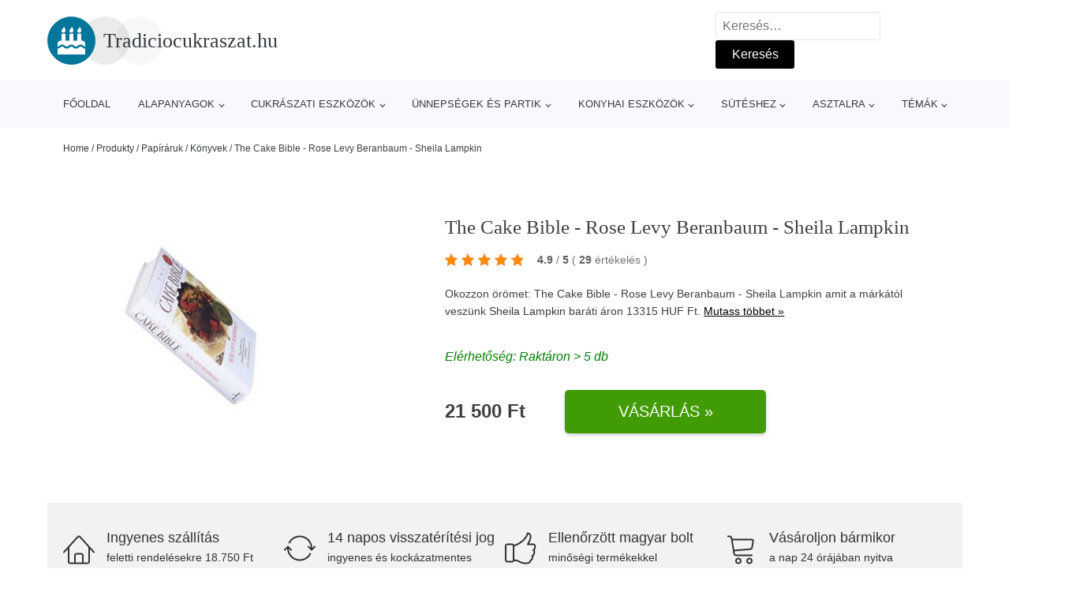

--- FILE ---
content_type: text/html; charset=UTF-8
request_url: https://www.tradiciocukraszat.hu/p/the-cake-bible-rose-levy-beranbaum-sheila-lampkin/
body_size: 16676
content:
<!DOCTYPE html>
<html lang="hu" prefix="og: https://ogp.me/ns#" >
<head>
<meta charset="UTF-8">
<meta name="viewport" content="width=device-width, initial-scale=1.0">
<!-- WP_HEAD() START -->
<!-- Search Engine Optimization by Rank Math - https://rankmath.com/ -->
<title>The Cake Bible - Rose Levy Beranbaum - Sheila Lampkin | Tradiciocukraszat.hu</title>
<meta name="description" content="A Sheila Lampkin gyártó termékének 12235 HUF Ft áron történő megtekintése."/>
<meta name="robots" content="follow, index, max-snippet:-1, max-video-preview:-1, max-image-preview:large"/>
<link rel="canonical" href="https://www.tradiciocukraszat.hu/p/the-cake-bible-rose-levy-beranbaum-sheila-lampkin/" />
<meta property="og:locale" content="hu_HU" />
<meta property="og:type" content="article" />
<meta property="og:title" content="The Cake Bible - Rose Levy Beranbaum - Sheila Lampkin | Tradiciocukraszat.hu" />
<meta property="og:description" content="A Sheila Lampkin gyártó termékének 12235 HUF Ft áron történő megtekintése." />
<meta property="og:url" content="https://www.tradiciocukraszat.hu/p/the-cake-bible-rose-levy-beranbaum-sheila-lampkin/" />
<meta property="og:site_name" content="Tradiciocukraszat.hu" />
<meta property="og:updated_time" content="2026-01-15T00:03:50+00:00" />
<meta property="og:image" content="https://www.tradiciocukraszat.hu/wp-content/uploads/2023/01/The-Cake-Bible-Rose-Levy-Beranbaum-Sheila-Lampkin.jpg" />
<meta property="og:image:secure_url" content="https://www.tradiciocukraszat.hu/wp-content/uploads/2023/01/The-Cake-Bible-Rose-Levy-Beranbaum-Sheila-Lampkin.jpg" />
<meta property="og:image:width" content="500" />
<meta property="og:image:height" content="313" />
<meta property="og:image:alt" content="The Cake Bible - Rose Levy Beranbaum - Sheila Lampkin" />
<meta property="og:image:type" content="image/jpeg" />
<meta name="twitter:card" content="summary_large_image" />
<meta name="twitter:title" content="The Cake Bible - Rose Levy Beranbaum - Sheila Lampkin | Tradiciocukraszat.hu" />
<meta name="twitter:description" content="A Sheila Lampkin gyártó termékének 12235 HUF Ft áron történő megtekintése." />
<meta name="twitter:image" content="https://www.tradiciocukraszat.hu/wp-content/uploads/2023/01/The-Cake-Bible-Rose-Levy-Beranbaum-Sheila-Lampkin.jpg" />
<script type="application/ld+json" class="rank-math-schema">{"@context":"https://schema.org","@graph":[{"@type":"BreadcrumbList","@id":"https://www.tradiciocukraszat.hu/p/the-cake-bible-rose-levy-beranbaum-sheila-lampkin/#breadcrumb","itemListElement":[{"@type":"ListItem","position":"1","item":{"@id":"https://www.tradiciocukraszat.hu","name":"Home"}},{"@type":"ListItem","position":"2","item":{"@id":"https://www.tradiciocukraszat.hu/p/","name":"Produkty"}},{"@type":"ListItem","position":"3","item":{"@id":"https://www.tradiciocukraszat.hu/c/papiraruk/","name":"Pap\u00edr\u00e1ruk"}},{"@type":"ListItem","position":"4","item":{"@id":"https://www.tradiciocukraszat.hu/c/konyvek/","name":"K\u00f6nyvek"}},{"@type":"ListItem","position":"5","item":{"@id":"https://www.tradiciocukraszat.hu/p/the-cake-bible-rose-levy-beranbaum-sheila-lampkin/","name":"The Cake Bible - Rose Levy Beranbaum - Sheila Lampkin"}}]}]}</script>
<!-- /Rank Math WordPress SEO plugin -->
<link rel="alternate" title="oEmbed (JSON)" type="application/json+oembed" href="https://www.tradiciocukraszat.hu/wp-json/oembed/1.0/embed?url=https%3A%2F%2Fwww.tradiciocukraszat.hu%2Fp%2Fthe-cake-bible-rose-levy-beranbaum-sheila-lampkin%2F" />
<link rel="alternate" title="oEmbed (XML)" type="text/xml+oembed" href="https://www.tradiciocukraszat.hu/wp-json/oembed/1.0/embed?url=https%3A%2F%2Fwww.tradiciocukraszat.hu%2Fp%2Fthe-cake-bible-rose-levy-beranbaum-sheila-lampkin%2F&#038;format=xml" />
<style id='wp-img-auto-sizes-contain-inline-css' type='text/css'>
img:is([sizes=auto i],[sizes^="auto," i]){contain-intrinsic-size:3000px 1500px}
/*# sourceURL=wp-img-auto-sizes-contain-inline-css */
</style>
<style id='classic-theme-styles-inline-css' type='text/css'>
/*! This file is auto-generated */
.wp-block-button__link{color:#fff;background-color:#32373c;border-radius:9999px;box-shadow:none;text-decoration:none;padding:calc(.667em + 2px) calc(1.333em + 2px);font-size:1.125em}.wp-block-file__button{background:#32373c;color:#fff;text-decoration:none}
/*# sourceURL=/wp-includes/css/classic-themes.min.css */
</style>
<!-- <link rel='stylesheet' id='kk-star-ratings-css' href='https://www.tradiciocukraszat.hu/wp-content/plugins/kk-star-ratings/public/css/kk-star-ratings.css?ver=99.9.9' type='text/css' media='all' /> -->
<link rel="stylesheet" type="text/css" href="//www.tradiciocukraszat.hu/wp-content/cache/wpfc-minified/130tz4o4/8ajyx.css" media="all"/>
<style id='kk-star-ratings-inline-css' type='text/css'>
.kk-star-ratings .kksr-stars .kksr-star {
margin-right: 5px;
}
[dir="rtl"] .kk-star-ratings .kksr-stars .kksr-star {
margin-left: 5px;
margin-right: 0;
}
/*# sourceURL=kk-star-ratings-inline-css */
</style>
<!-- <link rel='stylesheet' id='oxygen-css' href='https://www.tradiciocukraszat.hu/wp-content/plugins/oxygen/component-framework/oxygen.css?ver=4.9.4' type='text/css' media='all' /> -->
<script src='//www.tradiciocukraszat.hu/wp-content/cache/wpfc-minified/21k8kc01/8ajyx.js' type="text/javascript"></script>
<!-- <script type="text/javascript" src="https://www.tradiciocukraszat.hu/wp-includes/js/jquery/jquery.min.js?ver=3.7.1" id="jquery-core-js"></script> -->
<script type="text/javascript" id="search-filter-plugin-build-js-extra">
/* <![CDATA[ */
var SF_LDATA = {"ajax_url":"https://www.tradiciocukraszat.hu/wp-admin/admin-ajax.php","home_url":"https://www.tradiciocukraszat.hu/","extensions":[]};
//# sourceURL=search-filter-plugin-build-js-extra
/* ]]> */
</script>
<script src='//www.tradiciocukraszat.hu/wp-content/cache/wpfc-minified/fdil56ys/8ajyx.js' type="text/javascript"></script>
<!-- <script type="text/javascript" src="https://www.tradiciocukraszat.hu/wp-content/plugins/search-filter-pro/public/assets/js/search-filter-build.min.js?ver=2.5.21" id="search-filter-plugin-build-js"></script> -->
<link rel="https://api.w.org/" href="https://www.tradiciocukraszat.hu/wp-json/" /><link rel="alternate" title="JSON" type="application/json" href="https://www.tradiciocukraszat.hu/wp-json/wp/v2/products/187972" /><link rel="EditURI" type="application/rsd+xml" title="RSD" href="https://www.tradiciocukraszat.hu/xmlrpc.php?rsd" />
<link rel='shortlink' href='https://www.tradiciocukraszat.hu/?p=187972' />
<script type="application/ld+json">{
"@context" : "https://schema.org",
"@type" : "Product",
"name" : "The Cake Bible - Rose Levy Beranbaum - Sheila Lampkin",
"image" : "https://www.tradiciocukraszat.hu/wp-content/uploads/2023/01/The-Cake-Bible-Rose-Levy-Beranbaum-Sheila-Lampkin.jpg",
"description" : "The Cake Bible - Rose Levy Beranbaum - a legend&aacute;s cukr&aacute;szmester bibli&aacute;ja. Egy klasszikus s&uuml;tem&eacute;nyes szak&aacute;csk&ouml;nyv, amely lehetőv&eacute; teszi, hogy b&aacute;rki finom, &iacute;zletes s&uuml;tem&eacute;nyeket k&eacute;sz&iacute;tsen. Rose Levy Beranbaum, aki &iacute;rt m&aacute;r &eacute;lelmiszeripari magazinoknak, női magazinoknak &eacute;s &uacute;js&aacute;goknak, k&ouml;zt&uuml;k a New York Times-nak, &eacute;rt ahhoz, hogy a legbonyolultabb technik&aacute;kat is k&ouml;nnyen haszn&aacute;lhat&oacute; receptekk&eacute; form&aacute;lja. Rose a s&uuml;t&eacute;st &ouml;r&ouml;mteliv&eacute; teszi. Ez az orsz&aacute;g legjobb cukr&aacute;sz&aacute;nak meghat&aacute;roz&oacute; műve a s&uuml;tem&eacute;nyekről. 2017-ben beiktatt&aacute;k H&iacute;ress&eacute;gek Csarnok&aacute;ba az Int'l Assoc. of Culinary Professionals Culinary Classics-ot.
A S&uuml;tem&eacute;ny Biblia megmutatja, hogyan:
K&eacute;sz&iacute;ts vajas, puha s&uuml;tem&eacute;nyt kevesebb mint &ouml;t perc alatt, hogy mindig t&ouml;k&eacute;letes eredm&eacute;nyt &eacute;rj el.
K&eacute;sz&iacute;tsd el a legfinomabb csokol&aacute;d&eacute;tort&aacute;t, amit valaha is el tudsz k&eacute;pzelni, mind&ouml;ssze h&aacute;rom hozz&aacute;val&oacute;b&oacute;l.
A palacsint&aacute;t&oacute;l a n&eacute;gyszintes esk&uuml;vői tort&aacute;kig minden fontosabb s&uuml;tem&eacute;nyt&iacute;pus receptj&eacute;t megtal&aacute;lod.
Kevesebb cukorral, de maxim&aacute;lis &iacute;zzel &eacute;s &aacute;llaggal k&eacute;sz&iacute;thetsz s&uuml;tem&eacute;nyeket.
K&eacute;sz&iacute;ts sz&aacute;mos receptet alacsony koleszterinszintű vagy koleszterinmentes &eacute;s alacsony tel&iacute;tett zs&iacute;rtartalm&uacute; &eacute;telekkel.
Felh&iacute;vjuk figyelmed, hogy a sz&ouml;veg eredeti nyelven - azaz angolul - k&eacute;sz&uuml;lt.
Nyelv: Angol592 oldalISBN-10: 0688044026ISBN-13: 978-0688044022",
"ean": "",
"gtin8": "9780688044022",
"sku": "9780688044022",
"brand" : {
"@type" : "Brand",
"name" : "Sheila Lampkin"
},
"review": {
"@type": "Review",
"reviewRating": {
"@type": "Rating",
"ratingValue": "4.9",
"bestRating": "5"
},
"author": {
"@type": "Person",
"name": ""
}
},
"offers" : {
"@type" : "Offer",
"price" : "21500 HUF",
"priceCurrency": "HUF",
"url" : "https://www.tradiciocukraszat.hu/p/the-cake-bible-rose-levy-beranbaum-sheila-lampkin/",
"itemCondition": "https://schema.org/NewCondition",
"availability": "https://schema.org/InStock"
},
"aggregateRating": {
"@type": "AggregateRating",
"ratingValue": "4.9",
"bestRating": "5",
"ratingCount": "29"
}
}</script>
<link rel="icon" href="https://www.tradiciocukraszat.hu/wp-content/uploads/2021/10/favicon-300x300.png" sizes="32x32" />
<link rel="icon" href="https://www.tradiciocukraszat.hu/wp-content/uploads/2021/10/favicon-300x300.png" sizes="192x192" />
<link rel="apple-touch-icon" href="https://www.tradiciocukraszat.hu/wp-content/uploads/2021/10/favicon-300x300.png" />
<meta name="msapplication-TileImage" content="https://www.tradiciocukraszat.hu/wp-content/uploads/2021/10/favicon-300x300.png" />
<!-- <link rel='stylesheet' id='oxygen-cache-105072-css' href='//www.tradiciocukraszat.hu/wp-content/uploads/oxygen/css/105072.css?cache=1674307804&#038;ver=4621fe261630cf965663eb4ba75eace3' type='text/css' media='all' /> -->
<!-- <link rel='stylesheet' id='oxygen-cache-105073-css' href='//www.tradiciocukraszat.hu/wp-content/uploads/oxygen/css/105073.css?cache=1674223153&#038;ver=4621fe261630cf965663eb4ba75eace3' type='text/css' media='all' /> -->
<!-- <link rel='stylesheet' id='oxygen-universal-styles-css' href='//www.tradiciocukraszat.hu/wp-content/uploads/oxygen/css/universal.css?cache=1674307804&#038;ver=4621fe261630cf965663eb4ba75eace3' type='text/css' media='all' /> -->
<link rel="stylesheet" type="text/css" href="//www.tradiciocukraszat.hu/wp-content/cache/wpfc-minified/qkeer1y7/8ajyx.css" media="all"/>
<!-- END OF WP_HEAD() -->
<style id='global-styles-inline-css' type='text/css'>
:root{--wp--preset--aspect-ratio--square: 1;--wp--preset--aspect-ratio--4-3: 4/3;--wp--preset--aspect-ratio--3-4: 3/4;--wp--preset--aspect-ratio--3-2: 3/2;--wp--preset--aspect-ratio--2-3: 2/3;--wp--preset--aspect-ratio--16-9: 16/9;--wp--preset--aspect-ratio--9-16: 9/16;--wp--preset--color--black: #000000;--wp--preset--color--cyan-bluish-gray: #abb8c3;--wp--preset--color--white: #ffffff;--wp--preset--color--pale-pink: #f78da7;--wp--preset--color--vivid-red: #cf2e2e;--wp--preset--color--luminous-vivid-orange: #ff6900;--wp--preset--color--luminous-vivid-amber: #fcb900;--wp--preset--color--light-green-cyan: #7bdcb5;--wp--preset--color--vivid-green-cyan: #00d084;--wp--preset--color--pale-cyan-blue: #8ed1fc;--wp--preset--color--vivid-cyan-blue: #0693e3;--wp--preset--color--vivid-purple: #9b51e0;--wp--preset--gradient--vivid-cyan-blue-to-vivid-purple: linear-gradient(135deg,rgb(6,147,227) 0%,rgb(155,81,224) 100%);--wp--preset--gradient--light-green-cyan-to-vivid-green-cyan: linear-gradient(135deg,rgb(122,220,180) 0%,rgb(0,208,130) 100%);--wp--preset--gradient--luminous-vivid-amber-to-luminous-vivid-orange: linear-gradient(135deg,rgb(252,185,0) 0%,rgb(255,105,0) 100%);--wp--preset--gradient--luminous-vivid-orange-to-vivid-red: linear-gradient(135deg,rgb(255,105,0) 0%,rgb(207,46,46) 100%);--wp--preset--gradient--very-light-gray-to-cyan-bluish-gray: linear-gradient(135deg,rgb(238,238,238) 0%,rgb(169,184,195) 100%);--wp--preset--gradient--cool-to-warm-spectrum: linear-gradient(135deg,rgb(74,234,220) 0%,rgb(151,120,209) 20%,rgb(207,42,186) 40%,rgb(238,44,130) 60%,rgb(251,105,98) 80%,rgb(254,248,76) 100%);--wp--preset--gradient--blush-light-purple: linear-gradient(135deg,rgb(255,206,236) 0%,rgb(152,150,240) 100%);--wp--preset--gradient--blush-bordeaux: linear-gradient(135deg,rgb(254,205,165) 0%,rgb(254,45,45) 50%,rgb(107,0,62) 100%);--wp--preset--gradient--luminous-dusk: linear-gradient(135deg,rgb(255,203,112) 0%,rgb(199,81,192) 50%,rgb(65,88,208) 100%);--wp--preset--gradient--pale-ocean: linear-gradient(135deg,rgb(255,245,203) 0%,rgb(182,227,212) 50%,rgb(51,167,181) 100%);--wp--preset--gradient--electric-grass: linear-gradient(135deg,rgb(202,248,128) 0%,rgb(113,206,126) 100%);--wp--preset--gradient--midnight: linear-gradient(135deg,rgb(2,3,129) 0%,rgb(40,116,252) 100%);--wp--preset--font-size--small: 13px;--wp--preset--font-size--medium: 20px;--wp--preset--font-size--large: 36px;--wp--preset--font-size--x-large: 42px;--wp--preset--spacing--20: 0.44rem;--wp--preset--spacing--30: 0.67rem;--wp--preset--spacing--40: 1rem;--wp--preset--spacing--50: 1.5rem;--wp--preset--spacing--60: 2.25rem;--wp--preset--spacing--70: 3.38rem;--wp--preset--spacing--80: 5.06rem;--wp--preset--shadow--natural: 6px 6px 9px rgba(0, 0, 0, 0.2);--wp--preset--shadow--deep: 12px 12px 50px rgba(0, 0, 0, 0.4);--wp--preset--shadow--sharp: 6px 6px 0px rgba(0, 0, 0, 0.2);--wp--preset--shadow--outlined: 6px 6px 0px -3px rgb(255, 255, 255), 6px 6px rgb(0, 0, 0);--wp--preset--shadow--crisp: 6px 6px 0px rgb(0, 0, 0);}:where(.is-layout-flex){gap: 0.5em;}:where(.is-layout-grid){gap: 0.5em;}body .is-layout-flex{display: flex;}.is-layout-flex{flex-wrap: wrap;align-items: center;}.is-layout-flex > :is(*, div){margin: 0;}body .is-layout-grid{display: grid;}.is-layout-grid > :is(*, div){margin: 0;}:where(.wp-block-columns.is-layout-flex){gap: 2em;}:where(.wp-block-columns.is-layout-grid){gap: 2em;}:where(.wp-block-post-template.is-layout-flex){gap: 1.25em;}:where(.wp-block-post-template.is-layout-grid){gap: 1.25em;}.has-black-color{color: var(--wp--preset--color--black) !important;}.has-cyan-bluish-gray-color{color: var(--wp--preset--color--cyan-bluish-gray) !important;}.has-white-color{color: var(--wp--preset--color--white) !important;}.has-pale-pink-color{color: var(--wp--preset--color--pale-pink) !important;}.has-vivid-red-color{color: var(--wp--preset--color--vivid-red) !important;}.has-luminous-vivid-orange-color{color: var(--wp--preset--color--luminous-vivid-orange) !important;}.has-luminous-vivid-amber-color{color: var(--wp--preset--color--luminous-vivid-amber) !important;}.has-light-green-cyan-color{color: var(--wp--preset--color--light-green-cyan) !important;}.has-vivid-green-cyan-color{color: var(--wp--preset--color--vivid-green-cyan) !important;}.has-pale-cyan-blue-color{color: var(--wp--preset--color--pale-cyan-blue) !important;}.has-vivid-cyan-blue-color{color: var(--wp--preset--color--vivid-cyan-blue) !important;}.has-vivid-purple-color{color: var(--wp--preset--color--vivid-purple) !important;}.has-black-background-color{background-color: var(--wp--preset--color--black) !important;}.has-cyan-bluish-gray-background-color{background-color: var(--wp--preset--color--cyan-bluish-gray) !important;}.has-white-background-color{background-color: var(--wp--preset--color--white) !important;}.has-pale-pink-background-color{background-color: var(--wp--preset--color--pale-pink) !important;}.has-vivid-red-background-color{background-color: var(--wp--preset--color--vivid-red) !important;}.has-luminous-vivid-orange-background-color{background-color: var(--wp--preset--color--luminous-vivid-orange) !important;}.has-luminous-vivid-amber-background-color{background-color: var(--wp--preset--color--luminous-vivid-amber) !important;}.has-light-green-cyan-background-color{background-color: var(--wp--preset--color--light-green-cyan) !important;}.has-vivid-green-cyan-background-color{background-color: var(--wp--preset--color--vivid-green-cyan) !important;}.has-pale-cyan-blue-background-color{background-color: var(--wp--preset--color--pale-cyan-blue) !important;}.has-vivid-cyan-blue-background-color{background-color: var(--wp--preset--color--vivid-cyan-blue) !important;}.has-vivid-purple-background-color{background-color: var(--wp--preset--color--vivid-purple) !important;}.has-black-border-color{border-color: var(--wp--preset--color--black) !important;}.has-cyan-bluish-gray-border-color{border-color: var(--wp--preset--color--cyan-bluish-gray) !important;}.has-white-border-color{border-color: var(--wp--preset--color--white) !important;}.has-pale-pink-border-color{border-color: var(--wp--preset--color--pale-pink) !important;}.has-vivid-red-border-color{border-color: var(--wp--preset--color--vivid-red) !important;}.has-luminous-vivid-orange-border-color{border-color: var(--wp--preset--color--luminous-vivid-orange) !important;}.has-luminous-vivid-amber-border-color{border-color: var(--wp--preset--color--luminous-vivid-amber) !important;}.has-light-green-cyan-border-color{border-color: var(--wp--preset--color--light-green-cyan) !important;}.has-vivid-green-cyan-border-color{border-color: var(--wp--preset--color--vivid-green-cyan) !important;}.has-pale-cyan-blue-border-color{border-color: var(--wp--preset--color--pale-cyan-blue) !important;}.has-vivid-cyan-blue-border-color{border-color: var(--wp--preset--color--vivid-cyan-blue) !important;}.has-vivid-purple-border-color{border-color: var(--wp--preset--color--vivid-purple) !important;}.has-vivid-cyan-blue-to-vivid-purple-gradient-background{background: var(--wp--preset--gradient--vivid-cyan-blue-to-vivid-purple) !important;}.has-light-green-cyan-to-vivid-green-cyan-gradient-background{background: var(--wp--preset--gradient--light-green-cyan-to-vivid-green-cyan) !important;}.has-luminous-vivid-amber-to-luminous-vivid-orange-gradient-background{background: var(--wp--preset--gradient--luminous-vivid-amber-to-luminous-vivid-orange) !important;}.has-luminous-vivid-orange-to-vivid-red-gradient-background{background: var(--wp--preset--gradient--luminous-vivid-orange-to-vivid-red) !important;}.has-very-light-gray-to-cyan-bluish-gray-gradient-background{background: var(--wp--preset--gradient--very-light-gray-to-cyan-bluish-gray) !important;}.has-cool-to-warm-spectrum-gradient-background{background: var(--wp--preset--gradient--cool-to-warm-spectrum) !important;}.has-blush-light-purple-gradient-background{background: var(--wp--preset--gradient--blush-light-purple) !important;}.has-blush-bordeaux-gradient-background{background: var(--wp--preset--gradient--blush-bordeaux) !important;}.has-luminous-dusk-gradient-background{background: var(--wp--preset--gradient--luminous-dusk) !important;}.has-pale-ocean-gradient-background{background: var(--wp--preset--gradient--pale-ocean) !important;}.has-electric-grass-gradient-background{background: var(--wp--preset--gradient--electric-grass) !important;}.has-midnight-gradient-background{background: var(--wp--preset--gradient--midnight) !important;}.has-small-font-size{font-size: var(--wp--preset--font-size--small) !important;}.has-medium-font-size{font-size: var(--wp--preset--font-size--medium) !important;}.has-large-font-size{font-size: var(--wp--preset--font-size--large) !important;}.has-x-large-font-size{font-size: var(--wp--preset--font-size--x-large) !important;}
/*# sourceURL=global-styles-inline-css */
</style>
</head>
<body class="wp-singular products-template-default single single-products postid-187972 wp-theme-oxygen-is-not-a-theme  wp-embed-responsive oxygen-body" >
<header id="_header-1-25" class="oxy-header-wrapper oxy-overlay-header oxy-header" ><div id="logo-header-row" class="oxy-header-row" ><div class="oxy-header-container"><div id="_header_left-3-25" class="oxy-header-left" ><a id="link-78-25" class="ct-link" href="/" target="_self"  ><div id="fancy_icon-86-25" class="ct-fancy-icon" ><svg id="svg-fancy_icon-86-25"><use xlink:href="#FontAwesomeicon-birthday-cake"></use></svg></div><span id="shortcode-79-25" class="ct-shortcode logo-top" >Tradiciocukraszat.hu</span></a></div><div id="_header_center-4-25" class="oxy-header-center" ></div><div id="_header_right-5-25" class="oxy-header-right" >
<div id="_search_form-17-25" class="oxy-search-form" >
<form role="search" method="get" class="search-form" action="https://www.tradiciocukraszat.hu/">
<label>
<span class="screen-reader-text">Keresés:</span>
<input type="search" class="search-field" placeholder="Keresés&hellip;" value="" name="s" />
</label>
<input type="submit" class="search-submit" value="Keresés" />
</form>                </div>
<nav id="_nav_menu-53-25" class="oxy-nav-menu oxy-nav-menu-dropdowns oxy-nav-menu-dropdown-arrow" ><div class='oxy-menu-toggle'><div class='oxy-nav-menu-hamburger-wrap'><div class='oxy-nav-menu-hamburger'><div class='oxy-nav-menu-hamburger-line'></div><div class='oxy-nav-menu-hamburger-line'></div><div class='oxy-nav-menu-hamburger-line'></div></div></div></div><div class="menu-hlavni-menu-container"><ul id="menu-hlavni-menu" class="oxy-nav-menu-list"><li id="menu-item-105112" class="menu-item menu-item-type-custom menu-item-object-custom menu-item-105112"><a href="/">Főoldal</a></li>
<li id="menu-item-188128" class="menu-item menu-item-type-taxonomy menu-item-object-product_category menu-item-has-children menu-item-188128"><a href="https://www.tradiciocukraszat.hu/c/alapanyagok/">Alapanyagok</a>
<ul class="sub-menu">
<li id="menu-item-188129" class="menu-item menu-item-type-taxonomy menu-item-object-product_category menu-item-188129"><a href="https://www.tradiciocukraszat.hu/c/eheto-dekoracio/">Ehető dekoráció</a></li>
<li id="menu-item-188139" class="menu-item menu-item-type-taxonomy menu-item-object-product_category menu-item-188139"><a href="https://www.tradiciocukraszat.hu/c/etel-festekek-es-szinek/">Étel festékek és színek</a></li>
<li id="menu-item-188159" class="menu-item menu-item-type-taxonomy menu-item-object-product_category menu-item-188159"><a href="https://www.tradiciocukraszat.hu/c/marcipan/">Marcipán</a></li>
<li id="menu-item-188160" class="menu-item menu-item-type-taxonomy menu-item-object-product_category menu-item-188160"><a href="https://www.tradiciocukraszat.hu/c/modelezo-es-bevono-anyagok-fondant/">Modelező és bevonó anyagok (fondant)</a></li>
<li id="menu-item-188163" class="menu-item menu-item-type-taxonomy menu-item-object-product_category menu-item-188163"><a href="https://www.tradiciocukraszat.hu/c/tejszinhab-es-tejszinek/">Tejszínhab és tejszínek</a></li>
<li id="menu-item-188164" class="menu-item menu-item-type-taxonomy menu-item-object-product_category menu-item-188164"><a href="https://www.tradiciocukraszat.hu/c/toltelekek-es-kremek/">Töltelékek és krémek</a></li>
<li id="menu-item-188161" class="menu-item menu-item-type-taxonomy menu-item-object-product_category menu-item-188161"><a href="https://www.tradiciocukraszat.hu/c/ontetek-es-mazak/">Öntetek és mázak</a></li>
<li id="menu-item-188158" class="menu-item menu-item-type-taxonomy menu-item-object-product_category menu-item-188158"><a href="https://www.tradiciocukraszat.hu/c/keverekek-es-keszitmenyek/">Keverékek és készítmények</a></li>
<li id="menu-item-188138" class="menu-item menu-item-type-taxonomy menu-item-object-product_category menu-item-188138"><a href="https://www.tradiciocukraszat.hu/c/csokolade-es-csokis-aru/">Csokoládé és csokis áru</a></li>
<li id="menu-item-188157" class="menu-item menu-item-type-taxonomy menu-item-object-product_category menu-item-188157"><a href="https://www.tradiciocukraszat.hu/c/izesito-pasztak-es-osszetevok/">Ízesítő paszták és összetevők</a></li>
<li id="menu-item-188162" class="menu-item menu-item-type-taxonomy menu-item-object-product_category menu-item-188162"><a href="https://www.tradiciocukraszat.hu/c/nyersanyagok-a-fankhoz-donut/">Nyersanyagok a fánkhoz (donut)</a></li>
<li id="menu-item-188156" class="menu-item menu-item-type-taxonomy menu-item-object-product_category menu-item-188156"><a href="https://www.tradiciocukraszat.hu/c/eheto-ragaszto/">Ehető ragasztó</a></li>
</ul>
</li>
<li id="menu-item-188130" class="menu-item menu-item-type-taxonomy menu-item-object-product_category menu-item-has-children menu-item-188130"><a href="https://www.tradiciocukraszat.hu/c/cukraszati-eszkozok/">Cukrászati eszközök</a>
<ul class="sub-menu">
<li id="menu-item-188131" class="menu-item menu-item-type-taxonomy menu-item-object-product_category menu-item-188131"><a href="https://www.tradiciocukraszat.hu/c/modellezesi-segedeszkozok/">Modellezési segédeszközök</a></li>
<li id="menu-item-188132" class="menu-item menu-item-type-taxonomy menu-item-object-product_category menu-item-188132"><a href="https://www.tradiciocukraszat.hu/c/torta-figurak-es-diszek/">Torta figurák és díszek</a></li>
<li id="menu-item-188165" class="menu-item menu-item-type-taxonomy menu-item-object-product_category menu-item-188165"><a href="https://www.tradiciocukraszat.hu/c/diszitesi-eszkozok/">Diszítési eszközök</a></li>
<li id="menu-item-188166" class="menu-item menu-item-type-taxonomy menu-item-object-product_category menu-item-188166"><a href="https://www.tradiciocukraszat.hu/c/torta-alatetek-allvanyok-szalagok/">Torta alátétek, állványok, szalagok</a></li>
<li id="menu-item-188167" class="menu-item menu-item-type-taxonomy menu-item-object-product_category menu-item-188167"><a href="https://www.tradiciocukraszat.hu/c/szilikon-formak/">Szilikon formák</a></li>
<li id="menu-item-188168" class="menu-item menu-item-type-taxonomy menu-item-object-product_category menu-item-188168"><a href="https://www.tradiciocukraszat.hu/c/segitseg-a-csokolade-valo-munkahoz/">Segítség a csokoládé való munkához</a></li>
<li id="menu-item-188169" class="menu-item menu-item-type-taxonomy menu-item-object-product_category menu-item-188169"><a href="https://www.tradiciocukraszat.hu/c/spatula-es-simitok/">Spatula és símítók</a></li>
<li id="menu-item-188170" class="menu-item menu-item-type-taxonomy menu-item-object-product_category menu-item-188170"><a href="https://www.tradiciocukraszat.hu/c/kesek/">Kések</a></li>
<li id="menu-item-188171" class="menu-item menu-item-type-taxonomy menu-item-object-product_category menu-item-188171"><a href="https://www.tradiciocukraszat.hu/c/makron-eskozok/">Makron esközök</a></li>
<li id="menu-item-188172" class="menu-item menu-item-type-taxonomy menu-item-object-product_category menu-item-188172"><a href="https://www.tradiciocukraszat.hu/c/cake-pops/">Cake pops</a></li>
</ul>
</li>
<li id="menu-item-188133" class="menu-item menu-item-type-taxonomy menu-item-object-product_category menu-item-has-children menu-item-188133"><a href="https://www.tradiciocukraszat.hu/c/unnepsegek-es-partik/">Ünnepségek és partik</a>
<ul class="sub-menu">
<li id="menu-item-188134" class="menu-item menu-item-type-taxonomy menu-item-object-product_category menu-item-188134"><a href="https://www.tradiciocukraszat.hu/c/leggombok-lufik/">Léggömbök - lufik</a></li>
<li id="menu-item-188142" class="menu-item menu-item-type-taxonomy menu-item-object-product_category menu-item-188142"><a href="https://www.tradiciocukraszat.hu/c/vicces-jatekok-kiegeszitok/">Vicces játékok, kiegészítők</a></li>
<li id="menu-item-188143" class="menu-item menu-item-type-taxonomy menu-item-object-product_category menu-item-188143"><a href="https://www.tradiciocukraszat.hu/c/konfetti/">Konfetti</a></li>
<li id="menu-item-188144" class="menu-item menu-item-type-taxonomy menu-item-object-product_category menu-item-188144"><a href="https://www.tradiciocukraszat.hu/c/kreativ-alkotas/">Kreatív alkotás</a></li>
<li id="menu-item-188145" class="menu-item menu-item-type-taxonomy menu-item-object-product_category menu-item-188145"><a href="https://www.tradiciocukraszat.hu/c/foto-kiegeszitok/">Fotó kiegészítők</a></li>
<li id="menu-item-188146" class="menu-item menu-item-type-taxonomy menu-item-object-product_category menu-item-188146"><a href="https://www.tradiciocukraszat.hu/c/ajandekcsomagolas/">Ajándékcsomagolás</a></li>
<li id="menu-item-188147" class="menu-item menu-item-type-taxonomy menu-item-object-product_category menu-item-188147"><a href="https://www.tradiciocukraszat.hu/c/girlandok/">Girlandok</a></li>
<li id="menu-item-188148" class="menu-item menu-item-type-taxonomy menu-item-object-product_category menu-item-188148"><a href="https://www.tradiciocukraszat.hu/c/pinata/">Piñata</a></li>
<li id="menu-item-188149" class="menu-item menu-item-type-taxonomy menu-item-object-product_category menu-item-188149"><a href="https://www.tradiciocukraszat.hu/c/meghivok/">Meghívók</a></li>
<li id="menu-item-188150" class="menu-item menu-item-type-taxonomy menu-item-object-product_category menu-item-188150"><a href="https://www.tradiciocukraszat.hu/c/helium-leggombokre/">Hélium léggömbökre</a></li>
<li id="menu-item-188151" class="menu-item menu-item-type-taxonomy menu-item-object-product_category menu-item-188151"><a href="https://www.tradiciocukraszat.hu/c/maszkok-es-jelmezek/">Maszkok és jelmezek</a></li>
</ul>
</li>
<li id="menu-item-188135" class="menu-item menu-item-type-taxonomy menu-item-object-product_category menu-item-has-children menu-item-188135"><a href="https://www.tradiciocukraszat.hu/c/konyhai-eszkozok/">Konyhai eszközök</a>
<ul class="sub-menu">
<li id="menu-item-188177" class="menu-item menu-item-type-taxonomy menu-item-object-product_category menu-item-188177"><a href="https://www.tradiciocukraszat.hu/c/etelek-tarolasa/">Ételek tárolása</a></li>
<li id="menu-item-188182" class="menu-item menu-item-type-taxonomy menu-item-object-product_category menu-item-188182"><a href="https://www.tradiciocukraszat.hu/c/edenyek/">Edények</a></li>
<li id="menu-item-188180" class="menu-item menu-item-type-taxonomy menu-item-object-product_category menu-item-188180"><a href="https://www.tradiciocukraszat.hu/c/konyhai-eszkozok-konyhai-eszkozok/">Konyhai eszközök</a></li>
<li id="menu-item-188183" class="menu-item menu-item-type-taxonomy menu-item-object-product_category menu-item-188183"><a href="https://www.tradiciocukraszat.hu/c/italok/">Italok</a></li>
<li id="menu-item-188184" class="menu-item menu-item-type-taxonomy menu-item-object-product_category menu-item-188184"><a href="https://www.tradiciocukraszat.hu/c/tisztitas-fertotlenites-vedelem/">Tisztítás, fertőtlenítés, védelem</a></li>
<li id="menu-item-188188" class="menu-item menu-item-type-taxonomy menu-item-object-product_category menu-item-188188"><a href="https://www.tradiciocukraszat.hu/c/kesek-es-darabolas/">Kések és darabolás</a></li>
<li id="menu-item-188190" class="menu-item menu-item-type-taxonomy menu-item-object-product_category menu-item-188190"><a href="https://www.tradiciocukraszat.hu/c/daralok-gepek/">Darálók, gépek</a></li>
<li id="menu-item-188189" class="menu-item menu-item-type-taxonomy menu-item-object-product_category menu-item-188189"><a href="https://www.tradiciocukraszat.hu/c/fozes-es-tartositas/">Főzés és tartósítás</a></li>
<li id="menu-item-188191" class="menu-item menu-item-type-taxonomy menu-item-object-product_category menu-item-188191"><a href="https://www.tradiciocukraszat.hu/c/edenyek-es-fazekak/">Edények és fazekak</a></li>
<li id="menu-item-188192" class="menu-item menu-item-type-taxonomy menu-item-object-product_category menu-item-188192"><a href="https://www.tradiciocukraszat.hu/c/serpenyok/">Serpenyők</a></li>
<li id="menu-item-188193" class="menu-item menu-item-type-taxonomy menu-item-object-product_category menu-item-188193"><a href="https://www.tradiciocukraszat.hu/c/cukortartok-fuszertartok/">Cukortartók, fűszertartók</a></li>
<li id="menu-item-188194" class="menu-item menu-item-type-taxonomy menu-item-object-product_category menu-item-188194"><a href="https://www.tradiciocukraszat.hu/c/evoeszkoz/">Evőeszköz</a></li>
</ul>
</li>
<li id="menu-item-188136" class="menu-item menu-item-type-taxonomy menu-item-object-product_category menu-item-has-children menu-item-188136"><a href="https://www.tradiciocukraszat.hu/c/suteshez/">Sütéshez</a>
<ul class="sub-menu">
<li id="menu-item-188137" class="menu-item menu-item-type-taxonomy menu-item-object-product_category menu-item-188137"><a href="https://www.tradiciocukraszat.hu/c/kiszurok-suteshez/">Kiszúrók</a></li>
<li id="menu-item-188185" class="menu-item menu-item-type-taxonomy menu-item-object-product_category menu-item-188185"><a href="https://www.tradiciocukraszat.hu/c/torta-formak/">Torta formák</a></li>
<li id="menu-item-188186" class="menu-item menu-item-type-taxonomy menu-item-object-product_category menu-item-188186"><a href="https://www.tradiciocukraszat.hu/c/kenyer-sutesehez/">Kenyér sütéséhez</a></li>
<li id="menu-item-188196" class="menu-item menu-item-type-taxonomy menu-item-object-product_category menu-item-188196"><a href="https://www.tradiciocukraszat.hu/c/muffinok-es-cupcakes/">Muffinok és cupcakes</a></li>
<li id="menu-item-188197" class="menu-item menu-item-type-taxonomy menu-item-object-product_category menu-item-188197"><a href="https://www.tradiciocukraszat.hu/c/szurok/">Szűrők</a></li>
<li id="menu-item-188198" class="menu-item menu-item-type-taxonomy menu-item-object-product_category menu-item-188198"><a href="https://www.tradiciocukraszat.hu/c/sutesi-szilikon-formak/">Sütési szilikon formák</a></li>
<li id="menu-item-188199" class="menu-item menu-item-type-taxonomy menu-item-object-product_category menu-item-188199"><a href="https://www.tradiciocukraszat.hu/c/talak/">Tálak</a></li>
<li id="menu-item-188200" class="menu-item menu-item-type-taxonomy menu-item-object-product_category menu-item-188200"><a href="https://www.tradiciocukraszat.hu/c/serpenyok-es-tepsik/">Serpenyők és tepsik</a></li>
<li id="menu-item-188201" class="menu-item menu-item-type-taxonomy menu-item-object-product_category menu-item-188201"><a href="https://www.tradiciocukraszat.hu/c/merlegek/">Mérlegek</a></li>
<li id="menu-item-188195" class="menu-item menu-item-type-taxonomy menu-item-object-product_category menu-item-188195"><a href="https://www.tradiciocukraszat.hu/c/hutoracsok/">Hűtőrácsok</a></li>
</ul>
</li>
<li id="menu-item-188140" class="menu-item menu-item-type-taxonomy menu-item-object-product_category menu-item-has-children menu-item-188140"><a href="https://www.tradiciocukraszat.hu/c/asztalra/">Asztalra</a>
<ul class="sub-menu">
<li id="menu-item-188173" class="menu-item menu-item-type-taxonomy menu-item-object-product_category menu-item-188173"><a href="https://www.tradiciocukraszat.hu/c/terites/">Terítés</a></li>
<li id="menu-item-188174" class="menu-item menu-item-type-taxonomy menu-item-object-product_category menu-item-188174"><a href="https://www.tradiciocukraszat.hu/c/party-szalvetak/">Party szalvéták</a></li>
<li id="menu-item-188175" class="menu-item menu-item-type-taxonomy menu-item-object-product_category menu-item-188175"><a href="https://www.tradiciocukraszat.hu/c/bogrek-es-poharak/">Bögrék és poharak</a></li>
</ul>
</li>
<li id="menu-item-188141" class="menu-item menu-item-type-taxonomy menu-item-object-product_category menu-item-has-children menu-item-188141"><a href="https://www.tradiciocukraszat.hu/c/temak/">Témák</a>
<ul class="sub-menu">
<li id="menu-item-188152" class="menu-item menu-item-type-taxonomy menu-item-object-product_category menu-item-188152"><a href="https://www.tradiciocukraszat.hu/c/halloween/">Halloween</a></li>
<li id="menu-item-188153" class="menu-item menu-item-type-taxonomy menu-item-object-product_category menu-item-188153"><a href="https://www.tradiciocukraszat.hu/c/filmek-mesek-es-jatekok/">Filmek, mesék és játékok</a></li>
<li id="menu-item-188154" class="menu-item menu-item-type-taxonomy menu-item-object-product_category menu-item-188154"><a href="https://www.tradiciocukraszat.hu/c/eskuvo/">Esküvő</a></li>
<li id="menu-item-188155" class="menu-item menu-item-type-taxonomy menu-item-object-product_category menu-item-188155"><a href="https://www.tradiciocukraszat.hu/c/karacsony/">Karácsony</a></li>
</ul>
</li>
</ul></div></nav></div></div></div><div id="nav-header-row" class="oxy-header-row" ><div class="oxy-header-container"><div id="_header_left-12-25" class="oxy-header-left" ></div><div id="_header_center-13-25" class="oxy-header-center" ><nav id="_nav_menu-15-25" class="oxy-nav-menu oxy-nav-menu-dropdowns oxy-nav-menu-dropdown-arrow" ><div class='oxy-menu-toggle'><div class='oxy-nav-menu-hamburger-wrap'><div class='oxy-nav-menu-hamburger'><div class='oxy-nav-menu-hamburger-line'></div><div class='oxy-nav-menu-hamburger-line'></div><div class='oxy-nav-menu-hamburger-line'></div></div></div></div><div class="menu-hlavni-menu-container"><ul id="menu-hlavni-menu-1" class="oxy-nav-menu-list"><li class="menu-item menu-item-type-custom menu-item-object-custom menu-item-105112"><a href="/">Főoldal</a></li>
<li class="menu-item menu-item-type-taxonomy menu-item-object-product_category menu-item-has-children menu-item-188128"><a href="https://www.tradiciocukraszat.hu/c/alapanyagok/">Alapanyagok</a>
<ul class="sub-menu">
<li class="menu-item menu-item-type-taxonomy menu-item-object-product_category menu-item-188129"><a href="https://www.tradiciocukraszat.hu/c/eheto-dekoracio/">Ehető dekoráció</a></li>
<li class="menu-item menu-item-type-taxonomy menu-item-object-product_category menu-item-188139"><a href="https://www.tradiciocukraszat.hu/c/etel-festekek-es-szinek/">Étel festékek és színek</a></li>
<li class="menu-item menu-item-type-taxonomy menu-item-object-product_category menu-item-188159"><a href="https://www.tradiciocukraszat.hu/c/marcipan/">Marcipán</a></li>
<li class="menu-item menu-item-type-taxonomy menu-item-object-product_category menu-item-188160"><a href="https://www.tradiciocukraszat.hu/c/modelezo-es-bevono-anyagok-fondant/">Modelező és bevonó anyagok (fondant)</a></li>
<li class="menu-item menu-item-type-taxonomy menu-item-object-product_category menu-item-188163"><a href="https://www.tradiciocukraszat.hu/c/tejszinhab-es-tejszinek/">Tejszínhab és tejszínek</a></li>
<li class="menu-item menu-item-type-taxonomy menu-item-object-product_category menu-item-188164"><a href="https://www.tradiciocukraszat.hu/c/toltelekek-es-kremek/">Töltelékek és krémek</a></li>
<li class="menu-item menu-item-type-taxonomy menu-item-object-product_category menu-item-188161"><a href="https://www.tradiciocukraszat.hu/c/ontetek-es-mazak/">Öntetek és mázak</a></li>
<li class="menu-item menu-item-type-taxonomy menu-item-object-product_category menu-item-188158"><a href="https://www.tradiciocukraszat.hu/c/keverekek-es-keszitmenyek/">Keverékek és készítmények</a></li>
<li class="menu-item menu-item-type-taxonomy menu-item-object-product_category menu-item-188138"><a href="https://www.tradiciocukraszat.hu/c/csokolade-es-csokis-aru/">Csokoládé és csokis áru</a></li>
<li class="menu-item menu-item-type-taxonomy menu-item-object-product_category menu-item-188157"><a href="https://www.tradiciocukraszat.hu/c/izesito-pasztak-es-osszetevok/">Ízesítő paszták és összetevők</a></li>
<li class="menu-item menu-item-type-taxonomy menu-item-object-product_category menu-item-188162"><a href="https://www.tradiciocukraszat.hu/c/nyersanyagok-a-fankhoz-donut/">Nyersanyagok a fánkhoz (donut)</a></li>
<li class="menu-item menu-item-type-taxonomy menu-item-object-product_category menu-item-188156"><a href="https://www.tradiciocukraszat.hu/c/eheto-ragaszto/">Ehető ragasztó</a></li>
</ul>
</li>
<li class="menu-item menu-item-type-taxonomy menu-item-object-product_category menu-item-has-children menu-item-188130"><a href="https://www.tradiciocukraszat.hu/c/cukraszati-eszkozok/">Cukrászati eszközök</a>
<ul class="sub-menu">
<li class="menu-item menu-item-type-taxonomy menu-item-object-product_category menu-item-188131"><a href="https://www.tradiciocukraszat.hu/c/modellezesi-segedeszkozok/">Modellezési segédeszközök</a></li>
<li class="menu-item menu-item-type-taxonomy menu-item-object-product_category menu-item-188132"><a href="https://www.tradiciocukraszat.hu/c/torta-figurak-es-diszek/">Torta figurák és díszek</a></li>
<li class="menu-item menu-item-type-taxonomy menu-item-object-product_category menu-item-188165"><a href="https://www.tradiciocukraszat.hu/c/diszitesi-eszkozok/">Diszítési eszközök</a></li>
<li class="menu-item menu-item-type-taxonomy menu-item-object-product_category menu-item-188166"><a href="https://www.tradiciocukraszat.hu/c/torta-alatetek-allvanyok-szalagok/">Torta alátétek, állványok, szalagok</a></li>
<li class="menu-item menu-item-type-taxonomy menu-item-object-product_category menu-item-188167"><a href="https://www.tradiciocukraszat.hu/c/szilikon-formak/">Szilikon formák</a></li>
<li class="menu-item menu-item-type-taxonomy menu-item-object-product_category menu-item-188168"><a href="https://www.tradiciocukraszat.hu/c/segitseg-a-csokolade-valo-munkahoz/">Segítség a csokoládé való munkához</a></li>
<li class="menu-item menu-item-type-taxonomy menu-item-object-product_category menu-item-188169"><a href="https://www.tradiciocukraszat.hu/c/spatula-es-simitok/">Spatula és símítók</a></li>
<li class="menu-item menu-item-type-taxonomy menu-item-object-product_category menu-item-188170"><a href="https://www.tradiciocukraszat.hu/c/kesek/">Kések</a></li>
<li class="menu-item menu-item-type-taxonomy menu-item-object-product_category menu-item-188171"><a href="https://www.tradiciocukraszat.hu/c/makron-eskozok/">Makron esközök</a></li>
<li class="menu-item menu-item-type-taxonomy menu-item-object-product_category menu-item-188172"><a href="https://www.tradiciocukraszat.hu/c/cake-pops/">Cake pops</a></li>
</ul>
</li>
<li class="menu-item menu-item-type-taxonomy menu-item-object-product_category menu-item-has-children menu-item-188133"><a href="https://www.tradiciocukraszat.hu/c/unnepsegek-es-partik/">Ünnepségek és partik</a>
<ul class="sub-menu">
<li class="menu-item menu-item-type-taxonomy menu-item-object-product_category menu-item-188134"><a href="https://www.tradiciocukraszat.hu/c/leggombok-lufik/">Léggömbök - lufik</a></li>
<li class="menu-item menu-item-type-taxonomy menu-item-object-product_category menu-item-188142"><a href="https://www.tradiciocukraszat.hu/c/vicces-jatekok-kiegeszitok/">Vicces játékok, kiegészítők</a></li>
<li class="menu-item menu-item-type-taxonomy menu-item-object-product_category menu-item-188143"><a href="https://www.tradiciocukraszat.hu/c/konfetti/">Konfetti</a></li>
<li class="menu-item menu-item-type-taxonomy menu-item-object-product_category menu-item-188144"><a href="https://www.tradiciocukraszat.hu/c/kreativ-alkotas/">Kreatív alkotás</a></li>
<li class="menu-item menu-item-type-taxonomy menu-item-object-product_category menu-item-188145"><a href="https://www.tradiciocukraszat.hu/c/foto-kiegeszitok/">Fotó kiegészítők</a></li>
<li class="menu-item menu-item-type-taxonomy menu-item-object-product_category menu-item-188146"><a href="https://www.tradiciocukraszat.hu/c/ajandekcsomagolas/">Ajándékcsomagolás</a></li>
<li class="menu-item menu-item-type-taxonomy menu-item-object-product_category menu-item-188147"><a href="https://www.tradiciocukraszat.hu/c/girlandok/">Girlandok</a></li>
<li class="menu-item menu-item-type-taxonomy menu-item-object-product_category menu-item-188148"><a href="https://www.tradiciocukraszat.hu/c/pinata/">Piñata</a></li>
<li class="menu-item menu-item-type-taxonomy menu-item-object-product_category menu-item-188149"><a href="https://www.tradiciocukraszat.hu/c/meghivok/">Meghívók</a></li>
<li class="menu-item menu-item-type-taxonomy menu-item-object-product_category menu-item-188150"><a href="https://www.tradiciocukraszat.hu/c/helium-leggombokre/">Hélium léggömbökre</a></li>
<li class="menu-item menu-item-type-taxonomy menu-item-object-product_category menu-item-188151"><a href="https://www.tradiciocukraszat.hu/c/maszkok-es-jelmezek/">Maszkok és jelmezek</a></li>
</ul>
</li>
<li class="menu-item menu-item-type-taxonomy menu-item-object-product_category menu-item-has-children menu-item-188135"><a href="https://www.tradiciocukraszat.hu/c/konyhai-eszkozok/">Konyhai eszközök</a>
<ul class="sub-menu">
<li class="menu-item menu-item-type-taxonomy menu-item-object-product_category menu-item-188177"><a href="https://www.tradiciocukraszat.hu/c/etelek-tarolasa/">Ételek tárolása</a></li>
<li class="menu-item menu-item-type-taxonomy menu-item-object-product_category menu-item-188182"><a href="https://www.tradiciocukraszat.hu/c/edenyek/">Edények</a></li>
<li class="menu-item menu-item-type-taxonomy menu-item-object-product_category menu-item-188180"><a href="https://www.tradiciocukraszat.hu/c/konyhai-eszkozok-konyhai-eszkozok/">Konyhai eszközök</a></li>
<li class="menu-item menu-item-type-taxonomy menu-item-object-product_category menu-item-188183"><a href="https://www.tradiciocukraszat.hu/c/italok/">Italok</a></li>
<li class="menu-item menu-item-type-taxonomy menu-item-object-product_category menu-item-188184"><a href="https://www.tradiciocukraszat.hu/c/tisztitas-fertotlenites-vedelem/">Tisztítás, fertőtlenítés, védelem</a></li>
<li class="menu-item menu-item-type-taxonomy menu-item-object-product_category menu-item-188188"><a href="https://www.tradiciocukraszat.hu/c/kesek-es-darabolas/">Kések és darabolás</a></li>
<li class="menu-item menu-item-type-taxonomy menu-item-object-product_category menu-item-188190"><a href="https://www.tradiciocukraszat.hu/c/daralok-gepek/">Darálók, gépek</a></li>
<li class="menu-item menu-item-type-taxonomy menu-item-object-product_category menu-item-188189"><a href="https://www.tradiciocukraszat.hu/c/fozes-es-tartositas/">Főzés és tartósítás</a></li>
<li class="menu-item menu-item-type-taxonomy menu-item-object-product_category menu-item-188191"><a href="https://www.tradiciocukraszat.hu/c/edenyek-es-fazekak/">Edények és fazekak</a></li>
<li class="menu-item menu-item-type-taxonomy menu-item-object-product_category menu-item-188192"><a href="https://www.tradiciocukraszat.hu/c/serpenyok/">Serpenyők</a></li>
<li class="menu-item menu-item-type-taxonomy menu-item-object-product_category menu-item-188193"><a href="https://www.tradiciocukraszat.hu/c/cukortartok-fuszertartok/">Cukortartók, fűszertartók</a></li>
<li class="menu-item menu-item-type-taxonomy menu-item-object-product_category menu-item-188194"><a href="https://www.tradiciocukraszat.hu/c/evoeszkoz/">Evőeszköz</a></li>
</ul>
</li>
<li class="menu-item menu-item-type-taxonomy menu-item-object-product_category menu-item-has-children menu-item-188136"><a href="https://www.tradiciocukraszat.hu/c/suteshez/">Sütéshez</a>
<ul class="sub-menu">
<li class="menu-item menu-item-type-taxonomy menu-item-object-product_category menu-item-188137"><a href="https://www.tradiciocukraszat.hu/c/kiszurok-suteshez/">Kiszúrók</a></li>
<li class="menu-item menu-item-type-taxonomy menu-item-object-product_category menu-item-188185"><a href="https://www.tradiciocukraszat.hu/c/torta-formak/">Torta formák</a></li>
<li class="menu-item menu-item-type-taxonomy menu-item-object-product_category menu-item-188186"><a href="https://www.tradiciocukraszat.hu/c/kenyer-sutesehez/">Kenyér sütéséhez</a></li>
<li class="menu-item menu-item-type-taxonomy menu-item-object-product_category menu-item-188196"><a href="https://www.tradiciocukraszat.hu/c/muffinok-es-cupcakes/">Muffinok és cupcakes</a></li>
<li class="menu-item menu-item-type-taxonomy menu-item-object-product_category menu-item-188197"><a href="https://www.tradiciocukraszat.hu/c/szurok/">Szűrők</a></li>
<li class="menu-item menu-item-type-taxonomy menu-item-object-product_category menu-item-188198"><a href="https://www.tradiciocukraszat.hu/c/sutesi-szilikon-formak/">Sütési szilikon formák</a></li>
<li class="menu-item menu-item-type-taxonomy menu-item-object-product_category menu-item-188199"><a href="https://www.tradiciocukraszat.hu/c/talak/">Tálak</a></li>
<li class="menu-item menu-item-type-taxonomy menu-item-object-product_category menu-item-188200"><a href="https://www.tradiciocukraszat.hu/c/serpenyok-es-tepsik/">Serpenyők és tepsik</a></li>
<li class="menu-item menu-item-type-taxonomy menu-item-object-product_category menu-item-188201"><a href="https://www.tradiciocukraszat.hu/c/merlegek/">Mérlegek</a></li>
<li class="menu-item menu-item-type-taxonomy menu-item-object-product_category menu-item-188195"><a href="https://www.tradiciocukraszat.hu/c/hutoracsok/">Hűtőrácsok</a></li>
</ul>
</li>
<li class="menu-item menu-item-type-taxonomy menu-item-object-product_category menu-item-has-children menu-item-188140"><a href="https://www.tradiciocukraszat.hu/c/asztalra/">Asztalra</a>
<ul class="sub-menu">
<li class="menu-item menu-item-type-taxonomy menu-item-object-product_category menu-item-188173"><a href="https://www.tradiciocukraszat.hu/c/terites/">Terítés</a></li>
<li class="menu-item menu-item-type-taxonomy menu-item-object-product_category menu-item-188174"><a href="https://www.tradiciocukraszat.hu/c/party-szalvetak/">Party szalvéták</a></li>
<li class="menu-item menu-item-type-taxonomy menu-item-object-product_category menu-item-188175"><a href="https://www.tradiciocukraszat.hu/c/bogrek-es-poharak/">Bögrék és poharak</a></li>
</ul>
</li>
<li class="menu-item menu-item-type-taxonomy menu-item-object-product_category menu-item-has-children menu-item-188141"><a href="https://www.tradiciocukraszat.hu/c/temak/">Témák</a>
<ul class="sub-menu">
<li class="menu-item menu-item-type-taxonomy menu-item-object-product_category menu-item-188152"><a href="https://www.tradiciocukraszat.hu/c/halloween/">Halloween</a></li>
<li class="menu-item menu-item-type-taxonomy menu-item-object-product_category menu-item-188153"><a href="https://www.tradiciocukraszat.hu/c/filmek-mesek-es-jatekok/">Filmek, mesék és játékok</a></li>
<li class="menu-item menu-item-type-taxonomy menu-item-object-product_category menu-item-188154"><a href="https://www.tradiciocukraszat.hu/c/eskuvo/">Esküvő</a></li>
<li class="menu-item menu-item-type-taxonomy menu-item-object-product_category menu-item-188155"><a href="https://www.tradiciocukraszat.hu/c/karacsony/">Karácsony</a></li>
</ul>
</li>
</ul></div></nav></div><div id="_header_right-14-25" class="oxy-header-right" ></div></div></div></header>
<div id="section-62-25" class=" ct-section breadcrumb-container" ><div class="ct-section-inner-wrap"><div id="code_block-66-25" class="ct-code-block breadcrumb-code" ><nav aria-label="breadcrumbs" class="rank-math-breadcrumb"><p><a href="https://www.tradiciocukraszat.hu">Home</a><span class="separator">  /  </span><a href="https://www.tradiciocukraszat.hu/p/">Produkty</a><span class="separator">  /  </span><a href="https://www.tradiciocukraszat.hu/c/papiraruk/">Papíráruk</a><span class="separator">  /  </span><a href="https://www.tradiciocukraszat.hu/c/konyvek/">Könyvek</a><span class="separator">  /  </span><span class="last">The Cake Bible - Rose Levy Beranbaum - Sheila Lampkin</span></p></nav></div></div></div><section id="section-2-145" class=" ct-section" ><div class="ct-section-inner-wrap"><div id="new_columns-4-145" class="ct-new-columns product-hero-column-container" ><div id="div_block-5-145" class="ct-div-block" ><a id="link-1642-145" class="ct-link" href="https://www.tradiciocukraszat.hu/exit/4249" target="_self" rel="nofollow noopener" ><img  id="image-7-145" alt="The Cake Bible - Rose Levy Beranbaum - Sheila Lampkin" src="https://www.tradiciocukraszat.hu/wp-content/uploads/2023/01/The-Cake-Bible-Rose-Levy-Beranbaum-Sheila-Lampkin.jpg" class="ct-image"/></a></div><div id="div_block-6-145" class="ct-div-block" ><h1 id="headline-12-145" class="ct-headline product-info-title"><span id="span-13-145" class="ct-span" >The Cake Bible - Rose Levy Beranbaum - Sheila Lampkin</span></h1><div id="div_block-1019-145" class="ct-div-block price-container" ><a id="link-2781-145" class="ct-link" href="https://www.tradiciocukraszat.hu/exit/4249" target="_self" rel="nofollow" ><div id="code_block-768-145" class="ct-code-block custom-star-rating" ><div style="display: none;"
class="kk-star-ratings   "
data-id="187972"
data-slug="">
<div class="kksr-stars">
<div class="kksr-stars-inactive">
<div class="kksr-star" data-star="1">
<div class="kksr-icon" style="width: 16px; height: 16px;"></div>
</div>
<div class="kksr-star" data-star="2">
<div class="kksr-icon" style="width: 16px; height: 16px;"></div>
</div>
<div class="kksr-star" data-star="3">
<div class="kksr-icon" style="width: 16px; height: 16px;"></div>
</div>
<div class="kksr-star" data-star="4">
<div class="kksr-icon" style="width: 16px; height: 16px;"></div>
</div>
<div class="kksr-star" data-star="5">
<div class="kksr-icon" style="width: 16px; height: 16px;"></div>
</div>
</div>
<div class="kksr-stars-active" style="width: 98.4px;">
<div class="kksr-star">
<div class="kksr-icon" style="width: 16px; height: 16px;"></div>
</div>
<div class="kksr-star">
<div class="kksr-icon" style="width: 16px; height: 16px;"></div>
</div>
<div class="kksr-star">
<div class="kksr-icon" style="width: 16px; height: 16px;"></div>
</div>
<div class="kksr-star">
<div class="kksr-icon" style="width: 16px; height: 16px;"></div>
</div>
<div class="kksr-star">
<div class="kksr-icon" style="width: 16px; height: 16px;"></div>
</div>
</div>
</div>
<div class="kksr-legend">
<strong class="kksr-score">4.9</strong>
<span class="kksr-muted">/</span>
<strong>5</strong>
<span class="kksr-muted">(</span>
<strong class="kksr-count">29</strong>
<span class="kksr-muted">
értékelés        </span>
<span class="kksr-muted">)</span>
</div>
</div>
</div></a></div><div id="text_block-2513-145" class="ct-text-block" ><span id="span-2514-105073" class="ct-span" ><p>Okozzon örömet: The Cake Bible - Rose Levy Beranbaum - Sheila Lampkin amit a márkától veszünk <a href="https://www.tradiciocukraszat.hu/v/sheila-lampkin/" rel="tag">Sheila Lampkin</a> baráti áron 13315 HUF Ft. <a href="https://www.tradiciocukraszat.hu/exit/4249" class="popis-produktu">Mutass többet »</a></p>
</span></div><div id="div_block-3341-145" class="ct-div-block" ><div id="code_block-6437-105073" class="ct-code-block" >Elérhetőség: Raktáron > 5 db</div></div><div id="div_block-6199-105073" class="ct-div-block price-container" ><div id="div_block-6355-105073" class="ct-div-block" ><div id="text_block-6200-105073" class="ct-text-block product-info-price" ><span id="span-6201-105073" class="ct-span" >21&nbsp;500 Ft</span></div></div><a id="link-1774-145" class="ct-link new-button" href="https://www.tradiciocukraszat.hu/exit/4249" target="_self" rel="nofollow noopener" ><div id="div_block-1778-145" class="ct-div-block " ><div id="shortcode-1868-145" class="ct-shortcode" >Vásárlás »</div></div></a></div></div></div></div></section><section id="section-3658-145" class=" ct-section" ><div class="ct-section-inner-wrap"><div id="div_block-5479-145" class="ct-div-block" ><div id="nestable_shortcode-5190-145" class="ct-nestable-shortcode" ><div class="benefity"><div class="row">
<div class="col-lg-3">
<div id="fancy_icon-5493-145" class="ct-fancy-icon">
<svg id="svg-fancy_icon-5493-145">
<use xlink:href="#Lineariconsicon-home">
<svg id="Lineariconsicon-home" viewBox="0 0 20 20"><title>home</title><path class="path1" d="M19.871 12.165l-8.829-9.758c-0.274-0.303-0.644-0.47-1.042-0.47-0 0 0 0 0 0-0.397 0-0.767 0.167-1.042 0.47l-8.829 9.758c-0.185 0.205-0.169 0.521 0.035 0.706 0.096 0.087 0.216 0.129 0.335 0.129 0.136 0 0.272-0.055 0.371-0.165l2.129-2.353v8.018c0 0.827 0.673 1.5 1.5 1.5h11c0.827 0 1.5-0.673 1.5-1.5v-8.018l2.129 2.353c0.185 0.205 0.501 0.221 0.706 0.035s0.221-0.501 0.035-0.706zM12 19h-4v-4.5c0-0.276 0.224-0.5 0.5-0.5h3c0.276 0 0.5 0.224 0.5 0.5v4.5zM16 18.5c0 0.276-0.224 0.5-0.5 0.5h-2.5v-4.5c0-0.827-0.673-1.5-1.5-1.5h-3c-0.827 0-1.5 0.673-1.5 1.5v4.5h-2.5c-0.276 0-0.5-0.224-0.5-0.5v-9.123l5.7-6.3c0.082-0.091 0.189-0.141 0.3-0.141s0.218 0.050 0.3 0.141l5.7 6.3v9.123z"></path></svg></use></svg>
</div>
<div class="text-vyhod">
<span>Ingyenes szállítás</span>
<p>feletti rendelésekre 18.750 Ft</p>
</div>
</div>
<div class="col-lg-3"><div id="fancy_icon-5493-145" class="ct-fancy-icon">
<svg id="svg-fancy_icon-5493-145">
<use xlink:href="#Lineariconsicon-sync">
<svg id="Lineariconsicon-sync" viewBox="0 0 20 20"><title>sync</title><path class="path1" d="M19.854 8.646c-0.195-0.195-0.512-0.195-0.707 0l-1.149 1.149c-0.051-2.060-0.878-3.99-2.341-5.452-1.511-1.511-3.52-2.343-5.657-2.343-2.974 0-5.686 1.635-7.077 4.266-0.129 0.244-0.036 0.547 0.208 0.676s0.547 0.036 0.676-0.208c1.217-2.303 3.59-3.734 6.193-3.734 3.789 0 6.885 3.027 6.997 6.789l-1.143-1.143c-0.195-0.195-0.512-0.195-0.707 0s-0.195 0.512 0 0.707l2 2c0.098 0.098 0.226 0.146 0.354 0.146s0.256-0.049 0.354-0.146l2-2c0.195-0.195 0.195-0.512 0-0.707z"></path><path class="path2" d="M16.869 13.058c-0.244-0.129-0.547-0.036-0.676 0.208-1.217 2.303-3.59 3.734-6.193 3.734-3.789 0-6.885-3.027-6.997-6.789l1.143 1.143c0.098 0.098 0.226 0.146 0.354 0.146s0.256-0.049 0.354-0.146c0.195-0.195 0.195-0.512 0-0.707l-2-2c-0.195-0.195-0.512-0.195-0.707 0l-2 2c-0.195 0.195-0.195 0.512 0 0.707s0.512 0.195 0.707 0l1.149-1.149c0.051 2.060 0.878 3.99 2.341 5.452 1.511 1.511 3.52 2.343 5.657 2.343 2.974 0 5.686-1.635 7.077-4.266 0.129-0.244 0.036-0.547-0.208-0.676z"></path></svg></use></svg>
</div>
<div class="text-vyhod">
<span>14 napos visszatérítési jog</span>
<p>ingyenes és kockázatmentes</p>
</div>
</div>
<div class="col-lg-3"><div id="fancy_icon-5493-145" class="ct-fancy-icon">
<svg id="svg-fancy_icon-5493-145">
<use xlink:href="#Lineariconsicon-thumbs-up">
<svg id="Lineariconsicon-thumbs-up" viewBox="0 0 20 20"><title>thumbs-up</title><path class="path1" d="M18.916 11.208c0.443-0.511 0.695-1.355 0.695-2.159 0-0.531-0.115-0.996-0.333-1.345-0.284-0.454-0.738-0.704-1.278-0.704h-2.618c1.425-2.591 1.785-4.543 1.070-5.807-0.499-0.881-1.413-1.193-2.045-1.193-0.25 0-0.462 0.185-0.495 0.433-0.179 1.319-1.188 2.893-2.768 4.318-1.514 1.365-3.374 2.456-5.286 3.11-0.241-0.508-0.758-0.86-1.356-0.86h-3c-0.827 0-1.5 0.673-1.5 1.5v9c0 0.827 0.673 1.5 1.5 1.5h3c0.634 0 1.176-0.395 1.396-0.952 1.961 0.246 2.699 0.64 3.414 1.022 0.895 0.478 1.739 0.93 4.503 0.93 0.72 0 1.398-0.188 1.91-0.529 0.5-0.333 0.82-0.801 0.926-1.343 0.399-0.162 0.753-0.536 1.024-1.092 0.264-0.541 0.435-1.232 0.435-1.761 0-0.099-0.006-0.19-0.017-0.274 0.253-0.186 0.48-0.473 0.667-0.851 0.27-0.545 0.432-1.228 0.432-1.826 0-0.424-0.079-0.777-0.234-1.051-0.013-0.022-0.026-0.044-0.039-0.065zM4.5 18h-3c-0.276 0-0.5-0.224-0.5-0.5v-9c0-0.276 0.224-0.5 0.5-0.5h3c0.276 0 0.5 0.224 0.5 0.5v8.999c0 0 0 0.001 0 0.001-0 0.276-0.224 0.5-0.5 0.5zM18.339 10.274c-0.151 0.304-0.304 0.414-0.37 0.414-0.276 0-0.5 0.224-0.5 0.5s0.224 0.5 0.5 0.5c0.042 0 0.072 0 0.117 0.078 0.066 0.117 0.104 0.32 0.104 0.558 0 0.445-0.126 0.974-0.328 1.382-0.198 0.399-0.399 0.544-0.487 0.544-0.276 0-0.5 0.224-0.5 0.5 0 0.177 0.092 0.333 0.231 0.422 0.031 0.317-0.117 1.165-0.501 1.718-0.145 0.209-0.298 0.329-0.418 0.329-0.276 0-0.5 0.224-0.5 0.5 0 0.88-0.972 1.281-1.875 1.281-2.513 0-3.217-0.376-4.032-0.812-0.762-0.407-1.618-0.865-3.781-1.134v-8.187c2.101-0.689 4.152-1.877 5.812-3.373 1.593-1.436 2.639-2.988 2.994-4.426 0.272 0.087 0.579 0.271 0.776 0.618 0.334 0.59 0.584 2.096-1.493 5.557-0.093 0.154-0.095 0.347-0.006 0.504s0.255 0.254 0.435 0.254h3.483c0.199 0 0.327 0.070 0.43 0.234 0.117 0.187 0.181 0.477 0.181 0.815 0 0.424-0.102 0.882-0.272 1.225z"></path></svg></use></svg>
</div>
<div class="text-vyhod">
<span>Ellenőrzött magyar bolt</span>
<p>minőségi termékekkel</p>
</div>
</div>
<div class="col-lg-3"><div id="fancy_icon-5493-145" class="ct-fancy-icon">
<svg id="svg-fancy_icon-5493-145">
<use xlink:href="#Lineariconsicon-cart">
<svg id="Lineariconsicon-cart" viewBox="0 0 20 20"><title>cart</title><path class="path1" d="M8 20c-1.103 0-2-0.897-2-2s0.897-2 2-2 2 0.897 2 2-0.897 2-2 2zM8 17c-0.551 0-1 0.449-1 1s0.449 1 1 1 1-0.449 1-1-0.449-1-1-1z"></path><path class="path2" d="M15 20c-1.103 0-2-0.897-2-2s0.897-2 2-2 2 0.897 2 2-0.897 2-2 2zM15 17c-0.551 0-1 0.449-1 1s0.449 1 1 1 1-0.449 1-1-0.449-1-1-1z"></path><path class="path3" d="M17.539 4.467c-0.251-0.297-0.63-0.467-1.039-0.467h-12.243l-0.099-0.596c-0.131-0.787-0.859-1.404-1.658-1.404h-1c-0.276 0-0.5 0.224-0.5 0.5s0.224 0.5 0.5 0.5h1c0.307 0 0.621 0.266 0.671 0.569l1.671 10.027c0.131 0.787 0.859 1.404 1.658 1.404h10c0.276 0 0.5-0.224 0.5-0.5s-0.224-0.5-0.5-0.5h-10c-0.307 0-0.621-0.266-0.671-0.569l-0.247-1.48 9.965-0.867c0.775-0.067 1.483-0.721 1.611-1.489l0.671-4.027c0.067-0.404-0.038-0.806-0.289-1.102zM16.842 5.404l-0.671 4.027c-0.053 0.316-0.391 0.629-0.711 0.657l-10.043 0.873-0.994-5.962h12.076c0.117 0 0.215 0.040 0.276 0.113s0.085 0.176 0.066 0.291z"></path></svg></use></svg>
</div>
<div class="text-vyhod">
<span>Vásároljon bármikor</span>
<p>a nap 24 órájában nyitva</p>
</div>
</div>
</div>
</div></div></div></div></section><section id="section-5355-145" class=" ct-section" ><div class="ct-section-inner-wrap"><div id="new_columns-2235-145" class="ct-new-columns" ><div id="popis-produktu" class="ct-div-block" ><div id="_tabs-335-145" class="oxy-tabs-wrapper oxy-tabs" data-oxy-tabs-active-tab-class='tabs-4507-tab-active' data-oxy-tabs-contents-wrapper='_tabs_contents-342-145' ><div id="_tab-336-145" class="oxy-tab tabs-4507-tab tabs-4507-tab-active" ><h2 id="shortcode-1922-145" class="ct-shortcode" >Leírás</h2></div></div><div id="_tabs_contents-342-145" class="oxy-tabs-contents-wrapper oxy-tabs-contents" ><div id="_tab_content-343-145" class="oxy-tab-content tabs-contents-4507-tab  oxy-tabs-contents-content-hidden" ><div id="text_block-42-145" class="ct-text-block product-description-text" ><span id="span-43-145" class="ct-span oxy-stock-content-styles" ><div class="comments-space">The Cake Bible - Rose Levy Beranbaum - a legendás cukrászmester bibliája. Egy klasszikus süteményes szakácskönyv, amely lehetővé teszi, hogy bárki finom, ízletes süteményeket készítsen. Rose Levy Beranbaum, aki írt már élelmiszeripari magazinoknak, női magazinoknak és újságoknak, köztük a New York Times-nak, ért ahhoz, hogy a legbonyolultabb technikákat is könnyen használható receptekké formálja. Rose a sütést örömtelivé teszi. Ez az ország legjobb cukrászának meghatározó műve a süteményekről. 2017-ben beiktatták Hírességek Csarnokába az Int'l Assoc. of Culinary Professionals Culinary Classics-ot.
A Sütemény Biblia megmutatja, hogyan:
Készíts vajas, puha süteményt kevesebb mint öt perc alatt, hogy mindig tökéletes eredményt érj el.
Készítsd el a legfinomabb csokoládétortát, amit valaha is el tudsz képzelni, mindössze három hozzávalóból.
A palacsintától a négyszintes esküvői tortákig minden fontosabb süteménytípus receptjét megtalálod.
Kevesebb cukorral, de maximális ízzel és állaggal készíthetsz süteményeket.
Készíts számos receptet alacsony koleszterinszintű vagy koleszterinmentes és alacsony telített zsírtartalmú ételekkel.
Felhívjuk figyelmed, hogy a szöveg eredeti nyelven - azaz angolul - készült.
Nyelv: Angol592 oldalISBN-10: 0688044026ISBN-13: 978-0688044022
Boldoggá tesz, hogy rendezvényeink boldoggá tesznek! A megmentett koronák sok örömet okozhassanak neked.
<h2>Termékleírás </h2>
<ul>
<li style="list-style-type: none;">
<ul>
<li><strong>Termelő:</strong> Sheila Lampkin</li>
<li><strong>Ár:</strong> 13315 HUF</li>
<li><strong>EAN:</strong> 9780688044022</li>
<li><strong>Kategória:</strong> Papíráruk > Könyvek</li>
</ul>
</li>
</ul>
</div></span></div><div id="shortcode-5036-145" class="ct-shortcode" ><script src='https://ajax.googleapis.com/ajax/libs/jquery/3.5.1/jquery.min.js'></script>
<script>
jQuery(document).ready(function($){  
var showChar = 300
var ellipsestext = "...";
var moretext = "Mutass többet";
var lesstext = "Mutass kevesebbet";
$(".comments-space").each(function () {
var content = $(this).html();
var text_content = $(this).contents().first('[nodeType=3]').text();
if (text_content.length > showChar) {
var show_content = content.substr(0, showChar);
var hide_content = content.substr(showChar, content.length - showChar);
var html = show_content + '<em class="moreelipses">' + ellipsestext + '<p>&nbsp;</p></em><em class="remaining-content"><em>' + hide_content + '<p>&nbsp;</p>' + '</em>&nbsp;&nbsp;<a href="#" class="morelink">' + moretext + '</a></em>';
$(this).html(html);
}
});
$(".morelink").click(function () {
if ($(this).hasClass("less")) {
$(this).removeClass("less");
$(this).html(moretext);
} else {
$(this).addClass("less");
$(this).html(lesstext);
}
$(this).parent().prev().toggle();
$(this).prev().toggle();
return false;
});
});  
</script></div></div></div><script type="text/javascript">var firstTab = document.querySelector('#_tabs_contents-342-145 > .oxy-tabs-contents-content-hidden:first-child'); if(firstTab && firstTab.classList){firstTab.classList.remove("oxy-tabs-contents-content-hidden")};</script></div></div></div></section><section id="section-2226-145" class=" ct-section" ><div class="ct-section-inner-wrap"><h2 id="shortcode-4113-145" class="ct-shortcode product-section-title" >Hasonló termékek</h2><div id="code_block-5656-105073" class="ct-code-block" ></div><div id="_dynamic_list-4052-145" class="oxy-dynamic-list"><div id="div_block-4053-145-1" class="ct-div-block product-grid-block-1" data-id="div_block-4053-145"><a id="link-4054-145-1" class="ct-link grid-image-wrapper" href="https://www.tradiciocukraszat.hu/exit/4248" target="_self" rel="nofollow noopener" style="background-image:url(https://www.tradiciocukraszat.hu/wp-content/uploads/2023/01/Szexi-sutemenyek-Josef-Marsalek-300x188.jpg);background-size: contain;" data-id="link-4054-145"></a><h3 id="headline-4055-145-1" class="ct-headline grid-heading" data-id="headline-4055-145"><span id="span-4056-145-1" class="ct-span" data-id="span-4056-145"><a href="https://www.tradiciocukraszat.hu/p/szexi-sutemenyek-josef-marsalek/">Szexi s&uuml;tem&eacute;nyek - Josef Mar&scaron;&aacute;lek -</a></span></h3><div id="div_block-4057-145-1" class="ct-div-block grid-price-container" data-id="div_block-4057-145"><div id="text_block-4058-145-1" class="ct-text-block grid-price-current" data-id="text_block-4058-145"><span id="span-4059-145-1" class="ct-span" data-id="span-4059-145">10&nbsp;315&nbsp;Ft</span></div></div></div><div id="div_block-4053-145-2" class="ct-div-block product-grid-block-1" data-id="div_block-4053-145"><a id="link-4054-145-2" class="ct-link grid-image-wrapper" href="https://www.tradiciocukraszat.hu/exit/8231" target="_self" rel="nofollow noopener" style="background-image:url(https://www.tradiciocukraszat.hu/wp-content/uploads/2025/03/Modern-magyar-cukraszat-Josef-Marsalek-261x300.jpg);background-size: contain;" data-id="link-4054-145"></a><h3 id="headline-4055-145-2" class="ct-headline grid-heading" data-id="headline-4055-145"><span id="span-4056-145-2" class="ct-span" data-id="span-4056-145"><a href="https://www.tradiciocukraszat.hu/p/modern-magyar-cukraszat-josef-marsalek/">Modern magyar cukr&aacute;szat - Josef Mar&scaron;&aacute;lek -</a></span></h3><div id="div_block-4057-145-2" class="ct-div-block grid-price-container" data-id="div_block-4057-145"><div id="text_block-4058-145-2" class="ct-text-block grid-price-current" data-id="text_block-4058-145"><span id="span-4059-145-2" class="ct-span" data-id="span-4059-145">9&nbsp;315&nbsp;Ft</span></div></div></div><div id="div_block-4053-145-3" class="ct-div-block product-grid-block-1" data-id="div_block-4053-145"><a id="link-4054-145-3" class="ct-link grid-image-wrapper" href="https://www.tradiciocukraszat.hu/exit/8232" target="_self" rel="nofollow noopener" style="background-image:url(https://www.tradiciocukraszat.hu/wp-content/uploads/2025/03/Moje-unnepi-sutes-Josef-Marsalek-261x300.jpg);background-size: contain;" data-id="link-4054-145"></a><h3 id="headline-4055-145-3" class="ct-headline grid-heading" data-id="headline-4055-145"><span id="span-4056-145-3" class="ct-span" data-id="span-4056-145"><a href="https://www.tradiciocukraszat.hu/p/moje-unnepi-sutes-josef-marsalek/">Moje &uuml;nnepi s&uuml;t&eacute;s - Josef Mar&scaron;&aacute;lek -</a></span></h3><div id="div_block-4057-145-3" class="ct-div-block grid-price-container" data-id="div_block-4057-145"><div id="text_block-4058-145-3" class="ct-text-block grid-price-current" data-id="text_block-4058-145"><span id="span-4059-145-3" class="ct-span" data-id="span-4059-145">11&nbsp;150&nbsp;Ft</span></div></div></div><div id="div_block-4053-145-4" class="ct-div-block product-grid-block-1" data-id="div_block-4053-145"><a id="link-4054-145-4" class="ct-link grid-image-wrapper" href="https://www.tradiciocukraszat.hu/exit/4112" target="_self" rel="nofollow noopener" style="background-image:url(https://www.tradiciocukraszat.hu/wp-content/uploads/2023/01/Candy-Making-kezdo-utmutato-Wilton-233x300.jpg);background-size: contain;" data-id="link-4054-145"></a><h3 id="headline-4055-145-4" class="ct-headline grid-heading" data-id="headline-4055-145"><span id="span-4056-145-4" class="ct-span" data-id="span-4056-145"><a href="https://www.tradiciocukraszat.hu/p/candy-making-kezdo-utmutato-wilton/">Candy Making kezd&#337; &uacute;tmutat&oacute; - Wilton</a></span></h3><div id="div_block-4057-145-4" class="ct-div-block grid-price-container" data-id="div_block-4057-145"><div id="text_block-4058-145-4" class="ct-text-block grid-price-current" data-id="text_block-4058-145"><span id="span-4059-145-4" class="ct-span" data-id="span-4059-145">8&nbsp;815&nbsp;Ft</span></div></div></div><div id="div_block-4053-145-5" class="ct-div-block product-grid-block-1" data-id="div_block-4053-145"><a id="link-4054-145-5" class="ct-link grid-image-wrapper" href="https://www.tradiciocukraszat.hu/exit/4114" target="_self" rel="nofollow noopener" style="background-image:url(https://www.tradiciocukraszat.hu/wp-content/uploads/2023/01/Patchwork-Cutters-17.-konyv-Patchwork-Cutters-300x231.jpg);background-size: contain;" data-id="link-4054-145"></a><h3 id="headline-4055-145-5" class="ct-headline grid-heading" data-id="headline-4055-145"><span id="span-4056-145-5" class="ct-span" data-id="span-4056-145"><a href="https://www.tradiciocukraszat.hu/p/patchwork-cutters-17-konyv-patchwork-cutters/">Patchwork Cutters- 17. k&ouml;nyv - Patchwork Cutters</a></span></h3><div id="div_block-4057-145-5" class="ct-div-block grid-price-container" data-id="div_block-4057-145"><div id="text_block-4058-145-5" class="ct-text-block grid-price-current" data-id="text_block-4058-145"><span id="span-4059-145-5" class="ct-span" data-id="span-4059-145">3&nbsp;815&nbsp;Ft</span></div></div></div><div id="div_block-4053-145-6" class="ct-div-block product-grid-block-1" data-id="div_block-4053-145"><a id="link-4054-145-6" class="ct-link grid-image-wrapper" href="https://www.tradiciocukraszat.hu/exit/5106" target="_self" rel="nofollow noopener" style="background-image:url(https://www.tradiciocukraszat.hu/wp-content/uploads/2024/07/konyvjelzo-Z-mix-20cm-papir-MFP-Paper-300x225.jpg);background-size: contain;" data-id="link-4054-145"></a><h3 id="headline-4055-145-6" class="ct-headline grid-heading" data-id="headline-4055-145"><span id="span-4056-145-6" class="ct-span" data-id="span-4056-145"><a href="https://www.tradiciocukraszat.hu/p/konyvjelzo-z-mix-20cm-papir-mfp-paper/">k&ouml;nyvjelz&#337; Z mix 20cm pap&iacute;r - MFP Paper</a></span></h3><div id="div_block-4057-145-6" class="ct-div-block grid-price-container" data-id="div_block-4057-145"><div id="text_block-4058-145-6" class="ct-text-block grid-price-current" data-id="text_block-4058-145"><span id="span-4059-145-6" class="ct-span" data-id="span-4059-145">100&nbsp;Ft</span></div></div></div><div id="div_block-4053-145-7" class="ct-div-block product-grid-block-1" data-id="div_block-4053-145"><a id="link-4054-145-7" class="ct-link grid-image-wrapper" href="https://www.tradiciocukraszat.hu/exit/4115" target="_self" rel="nofollow noopener" style="background-image:url(https://www.tradiciocukraszat.hu/wp-content/uploads/2023/01/Unnepeljen-Fondanttal-Wilton-300x231.jpg);background-size: contain;" data-id="link-4054-145"></a><h3 id="headline-4055-145-7" class="ct-headline grid-heading" data-id="headline-4055-145"><span id="span-4056-145-7" class="ct-span" data-id="span-4056-145"><a href="https://www.tradiciocukraszat.hu/p/unnepeljen-fondanttal-wilton/">&Uuml;nnepeljen Fondanttal - Wilton</a></span></h3><div id="div_block-4057-145-7" class="ct-div-block grid-price-container" data-id="div_block-4057-145"><div id="text_block-4058-145-7" class="ct-text-block grid-price-current" data-id="text_block-4058-145"><span id="span-4059-145-7" class="ct-span" data-id="span-4059-145">15&nbsp;650&nbsp;Ft</span></div></div></div>                    
</div>
</div></section><section id="section-3667-145" class=" ct-section" ><div class="ct-section-inner-wrap"><h3 id="headline-2231-145" class="ct-headline"><span id="span-2233-145" class="ct-span" >The Cake Bible - Rose Levy Beranbaum - Sheila Lampkin</span></h3><div id="shortcode-1919-145" class="ct-shortcode product-info-meta" >Kategória: <a href="https://www.tradiciocukraszat.hu/c/konyvek/" rel="tag">Könyvek</a>, <a href="https://www.tradiciocukraszat.hu/c/papiraruk/" rel="tag">Papíráruk</a></div></div></section><section id="section-57-145" class=" ct-section" ><div class="ct-section-inner-wrap"><div id="div_block-4872-145" class="ct-div-block" ><h2 id="shortcode-4871-145" class="ct-shortcode product-section-title" >A márka egyéb termékei </h2><h2 id="headline-4881-145" class="ct-headline"><span id="span-4882-145" class="ct-span" >Sheila Lampkin</span></h2></div><div id="code_block-700-145" class="ct-code-block" ></div><div id="_dynamic_list-1551-145" class="oxy-dynamic-list">                    
</div>
<div id="text_block-21-145" class="ct-text-block product-info-excerpt" ><span id="span-22-105073" class="ct-span" ><p><strong>The Cake Bible - Rose Levy Beranbaum - Sheila Lampkin</strong> előző márkák <strong></strong> - ebben a pillanatban érdemes nagyon alacson áron <strong>13315 HUF Ft</strong>. Felhívjuk figyelmét, hogy a készleten lévő darabok száma korlátozott lehet speciális áruk esetében, időben rögzítse darabját. A díjmentes szállítás mostantól a minimum 35000 Ft értékű megrendelésekre vonatkozik. Ha elégedett, kérjük, ajánljon minket barátainak.</p>
</span></div><div id="code_block-625-145" class="ct-code-block" ></div><div id="shortcode-1924-145" class="ct-shortcode" >A <a href="https://www.tradiciocukraszat.hu/v/sheila-lampkin/" rel="tag">Sheila Lampkin</a> gyártó a legjobb termékeket kínálja a területén. Az összes termék megtekintése itt: <strong><a href="https://www.tradiciocukraszat.hu/v/sheila-lampkin/" rel="tag">Sheila Lampkin</a></strong>.</div></div></section><section id="section-3950-145" class=" ct-section" ><div class="ct-section-inner-wrap"><div id="text_block-5501-145" class="ct-text-block" ></div><div id="code_block-5503-145" class="ct-code-block" ><h2 class="ct-shortcode product-section-title">Szállítás és fizetés</h2></div></div></section><section id="section-4683-145" class=" ct-section" ><div class="ct-section-inner-wrap"><div id="new_columns-4689-145" class="ct-new-columns" ><div id="div_block-4696-145" class="ct-div-block" ><div id="text_block-4704-145" class="ct-text-block" ><span id="span-4705-145" class="ct-span" ><div class="dopravne">
<b>Szállítás</b></p>
<ul>
<li>GLS</li>
<li>Csomagküldó.hu</li>
<li>Magyar Posta</li>
<li>Express One</li>
</ul>
</div>
</span></div></div><div id="div_block-4697-145" class="ct-div-block" ><div id="text_block-4701-145" class="ct-text-block" ><span id="span-4522-145" class="ct-span" ><div class="dopravne">
<b>Fizetés</b></p>
<ul>
<li>INGYENES szállítás  megrendelés 18570 forint-tól.</li>
</ul>
</div>
</span></div></div></div></div></section><footer id="section-7-25" class=" ct-section" ><div class="ct-section-inner-wrap"><div id="footer-column-container" class="ct-div-block" ><div id="div_block-30-25" class="ct-div-block footer-columns-20" ><a id="link_text-102-105072" class="ct-link-text" href="/minden-marka/" target="_self"  >Minden márka</a><a id="link_text-114-105072" class="ct-link-text" href="/hirek/" target="_self"  >Hírek</a><a id="link_text-115-105072" class="ct-link-text" href="/kedvezmenyek/" target="_self"  >Kedvezmények</a></div><div id="div_block-106-105072" class="ct-div-block footer-columns-20" ><a id="link_text-97-105072" class="ct-link-text" href="/magazin/" target="_self"  >Magazin</a><a id="link_text-103-105072" class="ct-link-text" href="/web-terkep/" target="_self"  >Web térkép</a><a id="link_text-105-105072" class="ct-link-text" href="/privacy-policy/" target="_self"  >Privacy Policy</a></div><div id="div_block-29-25" class="ct-div-block footer-columns-20" ><a id="link_text-95-105072" class="ct-link-text" href="/rolunk/" target="_self"  >Rólunk</a><a id="link_text-96-105072" class="ct-link-text" href="/elerhetoseg/" target="_self"  >Elérhetőség</a></div></div><div id="div_block-84-25" class="ct-div-block" ><div id="shortcode-90-25" class="ct-shortcode" >© Copyright 2020 - 2026 </div><div id="shortcode-85-25" class="ct-shortcode" >Tradiciocukraszat.hu</div></div></div></footer>	<!-- WP_FOOTER -->
<script type="speculationrules">
{"prefetch":[{"source":"document","where":{"and":[{"href_matches":"/*"},{"not":{"href_matches":["/wp-*.php","/wp-admin/*","/wp-content/uploads/*","/wp-content/*","/wp-content/plugins/*","/wp-content/themes/intentionally-blank/*","/wp-content/themes/oxygen-is-not-a-theme/*","/*\\?(.+)"]}},{"not":{"selector_matches":"a[rel~=\"nofollow\"]"}},{"not":{"selector_matches":".no-prefetch, .no-prefetch a"}}]},"eagerness":"conservative"}]}
</script>
<?xml version="1.0"?><svg xmlns="http://www.w3.org/2000/svg" xmlns:xlink="http://www.w3.org/1999/xlink" aria-hidden="true" style="position: absolute; width: 0; height: 0; overflow: hidden;" version="1.1"><defs><symbol id="FontAwesomeicon-birthday-cake" viewBox="0 0 28 28"><title>birthday-cake</title><path d="M28 22v6h-28v-6c1.531 0 2.344-0.688 2.984-1.234 0.531-0.469 0.891-0.766 1.687-0.766s1.141 0.297 1.687 0.766c0.641 0.547 1.437 1.234 2.984 1.234 1.531 0 2.328-0.688 2.984-1.234 0.531-0.469 0.875-0.766 1.672-0.766s1.156 0.297 1.687 0.766c0.641 0.547 1.453 1.234 2.984 1.234s2.344-0.688 2.984-1.234c0.531-0.469 0.891-0.766 1.687-0.766 0.781 0 1.141 0.297 1.672 0.766 0.641 0.547 1.453 1.234 2.984 1.234zM28 17v3c-0.797 0-1.141-0.297-1.687-0.766-0.641-0.547-1.437-1.234-2.969-1.234-1.547 0-2.344 0.688-2.984 1.234-0.547 0.469-0.891 0.766-1.687 0.766s-1.156-0.297-1.687-0.766c-0.641-0.547-1.437-1.234-2.984-1.234-1.531 0-2.328 0.688-2.984 1.234-0.531 0.469-0.875 0.766-1.672 0.766s-1.156-0.297-1.687-0.766c-0.641-0.547-1.453-1.234-2.984-1.234-1.547 0-2.344 0.688-2.984 1.234-0.531 0.469-0.891 0.766-1.687 0.766v-3c0-1.656 1.344-3 3-3h1v-7h4v7h4v-7h4v7h4v-7h4v7h1c1.656 0 3 1.344 3 3zM8 3.5c0 1.656-0.891 2.5-2 2.5s-2-0.891-2-2c0-1.937 2-1.437 2-4 0.75 0 2 1.844 2 3.5zM16 3.5c0 1.656-0.891 2.5-2 2.5s-2-0.891-2-2c0-1.937 2-1.437 2-4 0.75 0 2 1.844 2 3.5zM24 3.5c0 1.656-0.891 2.5-2 2.5s-2-0.891-2-2c0-1.937 2-1.437 2-4 0.75 0 2 1.844 2 3.5z"/></symbol></defs></svg>
<script type="text/javascript">
jQuery(document).ready(function() {
jQuery('body').on('click', '.oxy-menu-toggle', function() {
jQuery(this).parent('.oxy-nav-menu').toggleClass('oxy-nav-menu-open');
jQuery('body').toggleClass('oxy-nav-menu-prevent-overflow');
jQuery('html').toggleClass('oxy-nav-menu-prevent-overflow');
});
var selector = '.oxy-nav-menu-open .menu-item a[href*="#"]';
jQuery('body').on('click', selector, function(){
jQuery('.oxy-nav-menu-open').removeClass('oxy-nav-menu-open');
jQuery('body').removeClass('oxy-nav-menu-prevent-overflow');
jQuery('html').removeClass('oxy-nav-menu-prevent-overflow');
jQuery(this).click();
});
});
</script>
<script type="text/javascript">
function oxygenVSBInitTabs(element) {
if (element!==undefined) {
jQuery(element).find('.oxy-tabs-wrapper').addBack('.oxy-tabs-wrapper').each(function(index) {
jQuery(this).children('.oxy-tabs-wrapper > div').eq(0).trigger('click');
});
}
else {
jQuery('.oxy-tabs-wrapper').each(function(index) {
jQuery(this).children('.oxy-tabs-wrapper > div').eq(0).trigger('click');
});
}
}
jQuery(document).ready(function() {
let event = new Event('oxygenVSBInitTabsJs');
document.dispatchEvent(event);
});
document.addEventListener("oxygenVSBInitTabsJs",function(){
oxygenVSBInitTabs();
},false);
// handle clicks on tabs  
jQuery("body").on('click', '.oxy-tabs-wrapper > div', function(e) {
/* a tab or an element that is a child of a tab has been clicked. prevent any default behavior */
//e.preventDefault();
/* which tab has been clicked? (e.target might be a child of the tab.) */
clicked_tab = jQuery(e.target).closest('.oxy-tabs-wrapper > div');
index = clicked_tab.index();  
/* which tabs-wrapper is this tab inside? */
tabs_wrapper = jQuery(e.target).closest('.oxy-tabs-wrapper');
/* what class dp we use to signify an active tob? */
class_for_active_tab = tabs_wrapper.attr('data-oxy-tabs-active-tab-class');
/* make all the other tabs in this tabs-wrapper inactive */
jQuery(tabs_wrapper).children('.oxy-tabs-wrapper > div').removeClass(class_for_active_tab);
/* make the clicked tab the active tab */    
jQuery(tabs_wrapper).children('.oxy-tabs-wrapper > div').eq(index).addClass(class_for_active_tab);
/* which tabs-contents-wrapper is used by these tabs? */
tabs_contents_wrapper_id = tabs_wrapper.attr('data-oxy-tabs-contents-wrapper');
/* try to grab the correct content wrapper, in case of duplicated ID's */
$content_wrapper = jQuery(tabs_wrapper).next();
if( $content_wrapper.attr("id") != tabs_contents_wrapper_id ) $content_wrapper = jQuery( '#' + tabs_contents_wrapper_id );
$content_tabs = $content_wrapper.children( "div" );
/* hide all of the content */
$content_tabs.addClass('oxy-tabs-contents-content-hidden');
/* unhide the content corresponding to the active tab*/
$content_tabs.eq(index).removeClass('oxy-tabs-contents-content-hidden');
});                                 
</script>
<script type="text/javascript" id="kk-star-ratings-js-extra">
/* <![CDATA[ */
var kk_star_ratings = {"action":"kk-star-ratings","endpoint":"https://www.tradiciocukraszat.hu/wp-admin/admin-ajax.php","nonce":"ac65a33dca"};
//# sourceURL=kk-star-ratings-js-extra
/* ]]> */
</script>
<script type="text/javascript" src="https://www.tradiciocukraszat.hu/wp-content/plugins/kk-star-ratings/public/js/kk-star-ratings.js?ver=99.9.9" id="kk-star-ratings-js"></script>
<script type="text/javascript" src="https://www.tradiciocukraszat.hu/wp-includes/js/jquery/ui/core.min.js?ver=1.13.3" id="jquery-ui-core-js"></script>
<script type="text/javascript" src="https://www.tradiciocukraszat.hu/wp-includes/js/jquery/ui/datepicker.min.js?ver=1.13.3" id="jquery-ui-datepicker-js"></script>
<script type="text/javascript" id="jquery-ui-datepicker-js-after">
/* <![CDATA[ */
jQuery(function(jQuery){jQuery.datepicker.setDefaults({"closeText":"Bez\u00e1r\u00e1s","currentText":"Ma","monthNames":["janu\u00e1r","febru\u00e1r","m\u00e1rcius","\u00e1prilis","m\u00e1jus","j\u00fanius","j\u00falius","augusztus","szeptember","okt\u00f3ber","november","december"],"monthNamesShort":["jan","febr","m\u00e1rc","\u00e1pr","m\u00e1j","j\u00fan","j\u00fal","aug","szept","okt","nov","dec"],"nextText":"K\u00f6vetkez\u0151","prevText":"El\u0151z\u0151","dayNames":["vas\u00e1rnap","h\u00e9tf\u0151","kedd","szerda","cs\u00fct\u00f6rt\u00f6k","p\u00e9ntek","szombat"],"dayNamesShort":["vas","h\u00e9t","ked","sze","cs\u00fc","p\u00e9n","szo"],"dayNamesMin":["v","h","K","s","c","p","s"],"dateFormat":"MM d, yy","firstDay":1,"isRTL":false});});
//# sourceURL=jquery-ui-datepicker-js-after
/* ]]> */
</script>
<script type="text/javascript" id="ct-footer-js"></script><!-- /WP_FOOTER --> 
</body>
</html><!-- WP Fastest Cache file was created in 0.403 seconds, on January 15, 2026 @ 5:28 am --><!-- need to refresh to see cached version -->